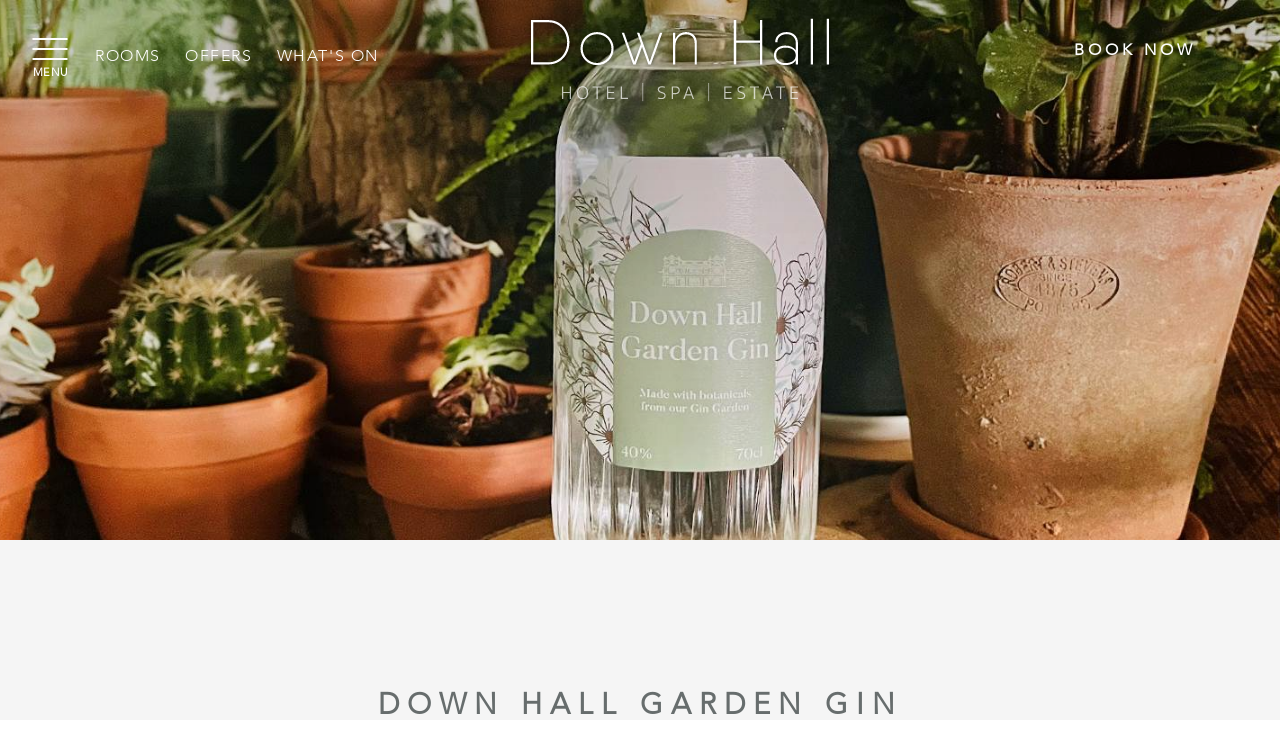

--- FILE ---
content_type: text/html; charset=utf-8
request_url: https://www.downhall.co.uk/food-and-drink/down-hall-garden-gin
body_size: 37672
content:


<!DOCTYPE html>
<html lang="en" class="no-js">
<head id="Head1">
	<script>
		var clientip = '18.191.183.101';
	</script>
	<meta charset="utf-8" /><!-- Global site tag (gtag.js) - Google Ads: 674657822 -->
<script async src="https://www.googletagmanager.com/gtag/js?id=AW-674657822" type="text/plain" data-cookieconsent="marketing"></script>
<script type="text/plain" data-cookieconsent="marketing">
  window.dataLayer = window.dataLayer || [];
  function gtag(){dataLayer.push(arguments);}
  gtag('js', new Date());

  gtag('config', 'AW-674657822');
</script><meta name="viewport" content="width=device-width, initial-scale=1.0" /><title>Down Hall Garden Gin: Bespoke, Botanical &amp; Sustainable&#8230;</title>
    <meta name="description" content="Try Down Hall Garden Gin, a bespoke spirit infused with botanicals from our Essex estate. Partnered with sustainable Essex Spirits Co. Available at..." />
    <link rel="canonical" href="https://www.downhall.co.uk/food-and-drink/down-hall-garden-gin" />

	<link rel="apple-touch-icon" sizes="180x180" href="https://www.downhall.co.uk/Assets/Images/apple-touch-icon.png" />
	<link rel="icon" type="image/png" href="https://www.downhall.co.uk/Assets/Images/favicon-32x32.png" sizes="32x32" />
	<link rel="icon" type="image/png" href="https://www.downhall.co.uk/Assets/Images/favicon-16x16.png" sizes="16x16" />
	<link rel="manifest" href="https://www.downhall.co.uk/Assets/Images/manifest.json" />
	<link rel="mask-icon" href="https://www.downhall.co.uk/Assets/Images/safari-pinned-tab.svg" color="#F79226" />
	<link rel="shortcut icon" href="https://www.downhall.co.uk/Assets/Images/favicon.ico" />
	<meta name="msapplication-config" content="https://www.downhall.co.uk/Assets/Images/browserconfig.xml" />
	<meta name="theme-color" content="#ffffff" />

<meta property="og:title" content="Down Hall Garden Gin: Bespoke, Botanical & Sustainable Essex Gin" />
<meta property="og:type" content="website" />
<meta property="og:url" content="https://www.downhall.co.uk/food-and-drink/down-hall-garden-gin" />
<meta property="og:image" content="https://scdn.aro.ie/Sites/50/downhall/uploads/images/headerimageshome52/headerimagehome44/Gemini_Generated_Image_73i5ev73i5ev73i5__1_.png" />


	<script>
		var bundledminifiedpath = 'https://scdn.aro.ie/Sites/50/downhall';
		WebFontConfig = {
			//google: { families: ['Nunito:400,700&display=swap'] },
			typekit: { id: 'yvl2zbr' },
			timeout: 2000
		};
		(function (d) {
			var wf = d.createElement('script'), s = d.scripts[0];
			wf.src = bundledminifiedpath + '/Assets/Scripts/webfont.min.js';
			wf.async = true;
			s.parentNode.insertBefore(wf, s);
		})(document);
	</script>

	
		<link href="https://scdn.aro.ie/Sites/50/downhall/Assets/Styles/all.css?v=1.0044" rel="stylesheet" />
	</head>

<body class="secondarypage">
	<!-- Google Tag Manager -->
<script>(function(w,d,s,l,i){w[l]=w[l]||[];w[l].push({'gtm.start':
new Date().getTime(),event:'gtm.js'});var f=d.getElementsByTagName(s)[0],
j=d.createElement(s),dl=l!='dataLayer'?'&l='+l:'';j.async=true;j.src=
'https://www.googletagmanager.com/gtm.js?id='+i+dl;f.parentNode.insertBefore(j,f);
})(window,document,'script','dataLayer','GTM-M6WKWHB');</script>
<!-- End Google Tag Manager -->
	<form method="post" action="/modules/content.aspx?treeid=407" id="form1">
<div class="aspNetHidden">
<input type="hidden" name="__VIEWSTATE" id="__VIEWSTATE" value="" />
</div>

		


<script>
	var msg = document.getElementById("siteMessage");

	if (sessionStorage.getItem("sitemessage")) {
		msg.style.display = 'none';
	}

	function msgDismiss() {
		sessionStorage.setItem("sitemessage", 'show');
		msg.style.display = 'none';
	}
</script>

		



		




		<div class="full-page-wrapper relative">
			


<header class="header clearfix">
	<div class="wrapper">
		<div class="inner">
			<button aria-label="Menu" class="mob-nav-btn" type="button">
				<span class="hamburger">
					<span class="menui top-menu"></span>
					<span class="menui mid-menu"></span>
					<span class="menui bottom-menu"></span>
					<span class="menu_txt">Menu</span>
				</span>
			</button>
			

	
			<nav class="top-nav">
		
			<a id="Header1_TopNavigation1_rp_TopNavigation_topNavLnk_0" title="Rooms" href="/rooms">Rooms</a>
		
			<a id="Header1_TopNavigation1_rp_TopNavigation_topNavLnk_1" title="Offers" href="/offers">Offers</a>
		
			<a id="Header1_TopNavigation1_rp_TopNavigation_topNavLnk_2" title="What&#39;s On" href="/upcoming-events">What's On</a>
		
			<a id="Header1_TopNavigation1_rp_TopNavigation_topNavLnk_3" title="Gift Vouchers" href="https://downhall.giftpro.co.uk">Gift Vouchers</a>
		
			</nav>
		

			<div class="logo_wrapper">
				<a href="https://www.downhall.co.uk" class="logo">
					<svg><title>Down Hall Hotel, Spa & Estate</title><use xlink:href="/Assets/Images/svg/icons.svg#logo" class="logo_use"></use></svg>
				</a>
			</div>
			<div class="mob-contact visible-xs">
				<a href="tel:+441279731441"><i class="icon-phone"></i></a>
				<a href="https://www.downhall.co.uk/location"><i class="icon-location"></i></a>
			</div>
		</div>
		
			<a class="button button_widget button_book bm-trigger eliteBookingPanelOpen eliteMobLnk eliteRoomBookNow" href="https://bookings.hotelrez.co.uk/?level=hotel&chain=19159&hotel=69542&configcode=dwnhlhtl&themecode=dwnhlhtl" title="Book Now">Book Now</a>
		
		
		
		


<div class="nav_menu_dropdown">
		
		
				<div class="nav_menu_dropdown-imgs">
			
				<div class="nav_menu_dropdown-imgs-item bg-imgs img0">
					<picture>
						<source media="(min-width: 768px)" srcset="https://scdn.aro.ie/Sites/50/downhall/uploads/images/headerimageshome52/headerimagehome44/new_liddel.jpg">
						<img loading="lazy"  src="https://scdn.aro.ie/Sites/50/downhall/uploads/images/headerimageshome52/headerimagehomesmall45/new_liddel.jpg" alt="Luxury Hotel & Spa in Essex - Luxury Hotel Bedroom with a Large Bed" >
					</picture>
				</div>
			
				<div class="nav_menu_dropdown-imgs-item bg-imgs img1">
					<picture>
						<source media="(min-width: 768px)" srcset="https://scdn.aro.ie/Sites/50/downhall/uploads/images/headerimageshome52/headerimagehome44/Website_image_room.png">
						<img loading="lazy"  src="https://scdn.aro.ie/Sites/50/downhall/uploads/images/headerimageshome52/headerimagehomesmall45/Website_image_room.png" alt="Amazing Luxury Escapes Hertfordshire - Hotel Suite with a Large Bed" >
					</picture>
				</div>
			
				<div class="nav_menu_dropdown-imgs-item bg-imgs img2">
					<picture>
						<source media="(min-width: 768px)" srcset="https://scdn.aro.ie/Sites/50/downhall/uploads/images/headerimageshome52/headerimagehome44/website_food.png">
						<img loading="lazy"  src="https://scdn.aro.ie/Sites/50/downhall/uploads/images/headerimageshome52/headerimagehomesmall45/website_food.png" alt="Dining in Essex - Gourmet Dish with Perfectly Cooked of Rare Meat" >
					</picture>
				</div>
			
				<div class="nav_menu_dropdown-imgs-item bg-imgs img3">
					<picture>
						<source media="(min-width: 768px)" srcset="https://scdn.aro.ie/Sites/50/downhall/uploads/images/headerimageshome52/headerimagehome44/Website_image_spa__1_.png">
						<img loading="lazy"  src="https://scdn.aro.ie/Sites/50/downhall/uploads/images/headerimageshome52/headerimagehomesmall45/Website_image_spa__1_.png" alt="Website image spa (1)" >
					</picture>
				</div>
			
				<div class="nav_menu_dropdown-imgs-item bg-imgs img4">
					<picture>
						<source media="(min-width: 768px)" srcset="https://scdn.aro.ie/Sites/50/downhall/uploads/images/headerimageshome52/headerimagehome44/website_terrace.png">
						<img loading="lazy"  src="https://scdn.aro.ie/Sites/50/downhall/uploads/images/headerimageshome52/headerimagehomesmall45/website_terrace.png" alt="website terrace" >
					</picture>
				</div>
			
				<div class="nav_menu_dropdown-imgs-item bg-imgs img5">
					<picture>
						<source media="(min-width: 768px)" srcset="https://scdn.aro.ie/Sites/50/downhall/uploads/images/headerimageshome52/headerimagehome44/website_wedding_2.png">
						<img loading="lazy"  src="https://scdn.aro.ie/Sites/50/downhall/uploads/images/headerimageshome52/headerimagehomesmall45/website_wedding_2.png" alt="website wedding 2" >
					</picture>
				</div>
			
				<div class="nav_menu_dropdown-imgs-item bg-imgs img6">
					<picture>
						<source media="(min-width: 768px)" srcset="https://scdn.aro.ie/Sites/50/downhall/uploads/images/headerimageshome52/headerimagehome44/website_terrace.png">
						<img loading="lazy"  src="https://scdn.aro.ie/Sites/50/downhall/uploads/images/headerimageshome52/headerimagehomesmall45/website_terrace.png" alt="website terrace" >
					</picture>
				</div>
			
				<div class="nav_menu_dropdown-imgs-item bg-imgs img7">
					<picture>
						<source media="(min-width: 768px)" srcset="https://scdn.aro.ie/Sites/50/downhall/uploads/images/headerimageshome52/headerimagehome44/Website_tennis.png">
						<img loading="lazy"  src="https://scdn.aro.ie/Sites/50/downhall/uploads/images/headerimageshome52/headerimagehomesmall45/Website_tennis.png" alt="Website tennis" >
					</picture>
				</div>
			
				<div class="nav_menu_dropdown-imgs-item bg-imgs img8">
					<picture>
						<source media="(min-width: 768px)" srcset="https://scdn.aro.ie/Sites/50/downhall/uploads/images/headerimageshome52/headerimagehome44/Webiste_same.png">
						<img loading="lazy"  src="https://scdn.aro.ie/Sites/50/downhall/uploads/images/headerimageshome52/headerimagehomesmall45/Webiste_same.png" alt="Webiste same" >
					</picture>
				</div>
			
				<div class="nav_menu_dropdown-imgs-item bg-imgs img9">
					<picture>
						<source media="(min-width: 768px)" srcset="https://scdn.aro.ie/Sites/50/downhall/uploads/images/default.jpg">
						<img loading="lazy"  src="https://scdn.aro.ie/Sites/50/downhall/uploads/images/default.jpg" alt="" >
					</picture>
				</div>
			
				<div class="nav_menu_dropdown-imgs-item bg-imgs img10">
					<picture>
						<source media="(min-width: 768px)" srcset="https://scdn.aro.ie/Sites/50/downhall/uploads/images/headerimageshome52/headerimagehome44/Website_imagefountain.png">
						<img loading="lazy"  src="https://scdn.aro.ie/Sites/50/downhall/uploads/images/headerimageshome52/headerimagehomesmall45/Website_imagefountain.png" alt="Top Luxury Hotels In Essex - Down Hall Hotel, Spa & Estate " >
					</picture>
				</div>
			
				<div class="nav_menu_dropdown-imgs-item bg-imgs img11">
					<picture>
						<source media="(min-width: 768px)" srcset="https://scdn.aro.ie/Sites/50/downhall/uploads/images/headerimageshome52/headerimagehome44/Website_image_sunset.png">
						<img loading="lazy"  src="https://scdn.aro.ie/Sites/50/downhall/uploads/images/headerimageshome52/headerimagehomesmall45/Website_image_sunset.png" alt="Best Boutique Hotel Hertfordshire - Down Hall Hotel at Sunset" >
					</picture>
				</div>
			
					<div class="nav_menu_dropdown-imgs-item img-default">
						<img loading="lazy"  src="https://scdn.aro.ie/Sites/50/downhall/uploads/images/default.jpg" alt="Down Hall Hotel, Spa & Estate" >
					</div>
				</div>
			
	<div class="mm_wrapper custom-scrollbar">
		<div class="mm_container">
			<div class="mm_item">
				<div class="inner bg_grey_img nav_wrapper container_1500">
					<div class="container_wrapper">
							<div class="nav_group_wrapper outer-nav">
								<!-- Start Navigation Category -->
								<ul>
								
										<li class="active current" data-img="img0">
											<a href="/rooms" class="parent-lnk"><span>Stay</span></a>
											<!-- Start Navigation Item -->
											
													<ul class="child-menu">
												
													<li id='73' class="child-lnk">
														<a href="/rooms" class="button_text"><span>Bedroom Types</span></a>
													</li>
												
													<li id='71' class="child-lnk">
														<a href="/rooms/dog-friendly-hotel" class="button_text"><span>Dog Friendly</span></a>
													</li>
												
													<li id='67' class="child-lnk">
														<a href="/rooms/families" class="button_text"><span>Families</span></a>
													</li>
												
													<li id='97' class="child-lnk">
														<a href="/things-to-do/wellness" class="button_text"><span>Wellness Retreats</span></a>
													</li>
												
													</ul>
												
											<!-- End Navigation Item -->
										</li>
									
										<li class="" data-img="img1">
											<a href="/offers" class="parent-lnk"><span>Offers</span></a>
											<!-- Start Navigation Item -->
											
													<ul class="child-menu">
												
													</ul>
												
											<!-- End Navigation Item -->
										</li>
									
										<li class="" data-img="img2">
											<a href="/food-and-drink" class="parent-lnk"><span>Dine</span></a>
											<!-- Start Navigation Item -->
											
													<ul class="child-menu">
												
													<li id='15' class="child-lnk">
														<a href="/food-and-drink/afternoon-tea" class="button_text"><span>Afternoon Tea</span></a>
													</li>
												
													<li id='11' class="child-lnk">
														<a href="/food-and-drink/the-terrace" class="button_text"><span>The Terrace</span></a>
													</li>
												
													<li id='12' class="child-lnk">
														<a href="/food-and-drink/the-garden-room" class="button_text"><span>Garden Room</span></a>
													</li>
												
													<li id='13' class="child-lnk">
														<a href="/food-and-drink/the-fox-bar" class="button_text"><span>The Fox Bar</span></a>
													</li>
												
													<li id='17' class="child-lnk">
														<a href="/food-and-drink/private-dining" class="button_text"><span>Private Dining</span></a>
													</li>
												
													<li id='68' class="child-lnk">
														<a href="/food-and-drink/picnics" class="button_text"><span>Picnics</span></a>
													</li>
												
													<li id='58' class="child-lnk">
														<a href="/kitchen-garden" class="button_text"><span>Kitchen Garden</span></a>
													</li>
												
													</ul>
												
											<!-- End Navigation Item -->
										</li>
									
										<li class="" data-img="img3">
											<a href="/spa" class="parent-lnk"><span>Spa</span></a>
											<!-- Start Navigation Item -->
											
													<ul class="child-menu">
												
													<li id='108' class="child-lnk">
														<a href="/the-barn-spa" class="button_text"><span>The Barn Spa</span></a>
													</li>
												
													<li id='109' class="child-lnk">
														<a href="/eden-spa" class="button_text"><span>Eden Spa</span></a>
													</li>
												
													</ul>
												
											<!-- End Navigation Item -->
										</li>
									
										<li class="" data-img="img4">
											<a href="/meetings-events" class="parent-lnk"><span>Meet</span></a>
											<!-- Start Navigation Item -->
											
													<ul class="child-menu">
												
													<li id='18' class="child-lnk">
														<a href="/meetings-events/function-rooms" class="button_text"><span>Function Rooms</span></a>
													</li>
												
													<li id='43' class="child-lnk">
														<a href="/meetings-events/delegate-rates" class="button_text"><span>Delegate Rates</span></a>
													</li>
												
													<li id='22' class="child-lnk">
														<a href="/meetings-events/events-private-dinners" class="button_text"><span>Private Events</span></a>
													</li>
												
													<li id='23' class="child-lnk">
														<a href="/meetings-events/conference-enquiry-form" class="button_text"><span>Request a proposal</span></a>
													</li>
												
													<li id='106' class="child-lnk">
														<a href="/meetings-events/new-corporate-space-for-2026" class="button_text"><span>New space for 2026</span></a>
													</li>
												
													</ul>
												
											<!-- End Navigation Item -->
										</li>
									
										<li class="" data-img="img5">
											<a href="/weddings" class="parent-lnk"><span>Marry</span></a>
											<!-- Start Navigation Item -->
											
													<ul class="child-menu">
												
													<li id='28' class="child-lnk">
														<a href="/weddings/wedding-packages" class="button_text"><span>Wedding Packages</span></a>
													</li>
												
													<li id='66' class="child-lnk">
														<a href="/weddings/dry-hire" class="button_text"><span>Dry-Hire Wedding</span></a>
													</li>
												
													<li id='34' class="child-lnk">
														<a href="/weddings/wedding-gallery" class="button_text"><span>Wedding Gallery</span></a>
													</li>
												
													<li id='41' class="child-lnk">
														<a href="/weddings/wedding-enquiry-form" class="button_text"><span>Weddings Enquiry Form</span></a>
													</li>
												
													<li id='105' class="child-lnk">
														<a href="/weddings/new-for-2026" class="button_text"><span>New for 2026</span></a>
													</li>
												
													</ul>
												
											<!-- End Navigation Item -->
										</li>
									
										<li class="" data-img="img6">
											<a href="/upcoming-events" class="parent-lnk"><span>What's On</span></a>
											<!-- Start Navigation Item -->
											
													<ul class="child-menu">
												
													<li id='77' class="child-lnk">
														<a href="/upcoming-events" class="button_text"><span>Down Hall Events</span></a>
													</li>
												
													<li id='78' class="child-lnk">
														<a href="/things-to-do/local-attractions" class="button_text"><span>Local Attractions</span></a>
													</li>
												
													</ul>
												
											<!-- End Navigation Item -->
										</li>
									
										<li class="" data-img="img7">
											<a href="/things-to-do/onsite-amenities" class="parent-lnk"><span>Activities</span></a>
											<!-- Start Navigation Item -->
											
													<ul class="child-menu">
												
													<li id='79' class="child-lnk">
														<a href="/things-to-do/onsite-amenities" class="button_text"><span>Onsite Activities</span></a>
													</li>
												
													<li id='35' class="child-lnk">
														<a href="/things-to-do/trim-trail" class="button_text"><span>Trim Trail</span></a>
													</li>
												
													<li id='38' class="child-lnk">
														<a href="/things-to-do/gym" class="button_text"><span>Gym</span></a>
													</li>
												
													<li id='82' class="child-lnk">
														<a href="/kitchen-garden" class="button_text"><span>Kitchen Garden</span></a>
													</li>
												
													<li id='37' class="child-lnk">
														<a href="/things-to-do/local-attractions" class="button_text"><span>Local Attractions</span></a>
													</li>
												
													<li id='96' class="child-lnk">
														<a href="/things-to-do/wellness" class="button_text"><span>Wellness Sessions</span></a>
													</li>
												
													</ul>
												
											<!-- End Navigation Item -->
										</li>
									
										<li class="" data-img="img8">
											<a href="/sustainability" class="parent-lnk"><span>Sustainability</span></a>
											<!-- Start Navigation Item -->
											
													<ul class="child-menu">
												
													</ul>
												
											<!-- End Navigation Item -->
										</li>
									
										<li class="" data-img="img9">
											<a href="/exclusive-use" class="parent-lnk"><span>About Us</span></a>
											<!-- Start Navigation Item -->
											
													<ul class="child-menu">
												
													<li id='85' class="child-lnk">
														<a href="/history" class="button_text"><span>History</span></a>
													</li>
												
													<li id='86' class="child-lnk">
														<a href="/contact-us" class="button_text"><span>Contact</span></a>
													</li>
												
													<li id='87' class="child-lnk">
														<a href="/faq" class="button_text"><span>FAQ's</span></a>
													</li>
												
													<li id='88' class="child-lnk">
														<a href="/careers-at-down-hall-hotel-spa" class="button_text"><span>Careers</span></a>
													</li>
												
													<li id='89' class="child-lnk">
														<a href="/sustainability" class="button_text"><span>Sustainability</span></a>
													</li>
												
													<li id='95' class="child-lnk">
														<a href="/partners/auto-vivendi-club-hub" class="button_text"><span>Auto Vivendi Club Hub</span></a>
													</li>
												
													</ul>
												
											<!-- End Navigation Item -->
										</li>
									
										<li class="" data-img="img10">
											<a href="/gallery" class="parent-lnk"><span>Gallery</span></a>
											<!-- Start Navigation Item -->
											
													<ul class="child-menu">
												
													</ul>
												
											<!-- End Navigation Item -->
										</li>
									
										<li class="" data-img="img11">
											<a href="/gift-vouchers" class="parent-lnk"><span>Gift Vouchers</span></a>
											<!-- Start Navigation Item -->
											
													<ul class="child-menu">
												
													</ul>
												
											<!-- End Navigation Item -->
										</li>
									
								<!-- End Navigation Category -->
								</ul>
							</div>
					</div>
				</div>
			</div>
		</div>
	</div>

</div>

	</div>
</header>









		<div class="booking-modal">
			<button aria-label="Book" class="booking-modal-close bm-close" type="button">
				<svg viewBox="0 0 512.001 512.001"><g><path d="M284.286,256.002L506.143,34.144c7.811-7.811,7.811-20.475,0-28.285c-7.811-7.81-20.475-7.811-28.285,0L256,227.717 L34.143,5.859c-7.811-7.811-20.475-7.811-28.285,0c-7.81,7.811-7.811,20.475,0,28.285l221.857,221.857L5.858,477.859 c-7.811,7.811-7.811,20.475,0,28.285c3.905,3.905,9.024,5.857,14.143,5.857c5.119,0,10.237-1.952,14.143-5.857L256,284.287 l221.857,221.857c3.905,3.905,9.024,5.857,14.143,5.857s10.237-1.952,14.143-5.857c7.811-7.811,7.811-20.475,0-28.285 L284.286,256.002z" /></g></svg>
				<span>Book</span>
			</button>
			<div class="booking-modal-container custom-scrollbar">
				<div class="booking-modal-inner">
					<h4 class="booking-modal-award">Awarded AA Four Red Stars 2026</h4>
					<h3 class="booking-modal-title">Book Now</h3>
					<div class="booking-modal-top-nav">
	
		<div class="booking-modal-item">
			
				<a class="booking-modal-top-link" href="https://bookings.hotelrez.co.uk/?level=hotel&chain=19159&hotel=69542&adult=2&locale=en-GB">Stay with Us</a>
			
			
		</div>
	
		<div class="booking-modal-item">
			
			

				<div class="booking-modal-top-link dropdown-trigger">Dine with Us</div>
				<div class="booking-modal-dropdown">
					
							<a class="booking-modal-dropdown-link" href="https://www.downhall.co.uk/food-and-drink/picnics">Picnic</a>
						
							<a class="booking-modal-dropdown-link" href="/food-and-drink/afternoon-tea">Afternoon Tea</a>
						
							<a class="booking-modal-dropdown-link" href="/food-and-drink/the-terrace">The Terrace</a>
						
							<a class="booking-modal-dropdown-link" href="/food-and-drink/the-garden-room">Garden Room</a>
						
							<a class="booking-modal-dropdown-link" href="https://www.downhall.co.uk/food-and-drink/the-fox-bar">Fox Bar and Lounge</a>
						
				</div>
			
		</div>
	
		<div class="booking-modal-item">
			
			

				<div class="booking-modal-top-link dropdown-trigger">Spa with us</div>
				<div class="booking-modal-dropdown">
					
							<a class="booking-modal-dropdown-link" href="https://barnspa.onejourney.travel/spa/treatments">The Barn Spa</a>
						
							<a class="booking-modal-dropdown-link" href="https://downhall.onejourney.travel/">Eden Spa</a>
						
				</div>
			
		</div>
	
		<div class="booking-modal-item">
			
				<a class="booking-modal-top-link" href="https://downhall.giftpro.co.uk/">Gift Vouchers</a>
			
			
		</div>
	
		</div>
		</div>
		</div>
		</div>
	


			<div class="site-wrapper" role="main">
				
				

<div class="header-images relative">
	
			<div id="slider" class="slider relative">
		
			<div class="item relative">
				<div class="trigger"></div>
				<img id="HeaderImagesSecondary_rp_HeaderImages_imgSlider_0" class="img" src="https://scdn.aro.ie/Sites/50/downhall/uploads/images/headerimagessecondary43/secondarylargeimage26/gin_header.png" alt="Local Gin Distillery Essex - A Bottle of Down Hall Garden Gin" />
				<div class="overlay"></div>
				
			</div>
		
				
			</div>
		
	




</div>
				
	<div class="container-fluid contentpage bg_grey">
		<div class="container no_padding">
			<div class="row hor_center">
				<div class="col-sm-12">
					<div class="content_wrapper padding_50 animate_fadeInUp" id="scroll_point">
						<div class="txt_center">
							
<div class="txt_center">
	<div class="title_wrapper">
		<h2 class="title">Down Hall Garden Gin</h2>
		<h1 class="subtitle">Made with our very own botanicals</h1>
	</div>
</div>
						</div>
						<div class="content_text">
							<div class="content txt_center">
								<div style="text-align: center;"><div>We are excited to announce the launch of our very own bespoke Down Hall Garden Gin.&nbsp;</div><div><br></div><div>Infused with delightful citrus and floral notes, this carefully crafted spirit has been delicately blended with different botanicals, foraged from our very own kitchen garden and across our 110-acre estate. Bay leaves, wild mint, lemon verbena, rosemary and nasturtium leaves all come together with timeless juniper berries, coriander seeds and angelica root to create a lasting flavour and an intensely smooth modern gin.</div><div><br></div><div>We are proud to have partnered with local and sustainable distillery, Essex Spirits Co, who have a zero-waste sustainability ethos and use cutting-edge modern distillation methods to get the most out of our ingredients. The distillation process uses vacuum pot stills meaning it takes places at a lower temperature (20-40°C) in comparison to traditional methods which are around 80°C. Not only does this use 50-75% less energy than traditional distillation, but also the lower temperatures are softer on the ingredients to preserve and maintain the delicate citrus and floral flavours.&nbsp;</div><div>Down Hall Garden Gin (40% ABV) is available at the hotel’s Fox Bar, Terrace and Garden Room Restaurant and to purchase by the bottle.</div></div><div style="text-align: center;"><br></div>
							</div>
							<div class="ver_center txt_center">
								
								




								
								


								


							</div>

						</div>

					</div>
					
				</div>
			</div>
		</div>
		


		<div class="row padding_30 general_panel_img animate_fadeIn">
			<div class="col-md-12 animate_fadeIn no_padding">
	
		<a class="item" href="">
			<div class="img_wrapper">
				<div class="parallax" style="background-image: url('https://scdn.aro.ie/Sites/50/downhall/uploads/images/fullwidthpanelimage46/fullwidthpanelimage36/©JodiHinds_250729_DownHallHotel_EndlessNight_033_1.jpg')"></div>
			</div>
			<span class="sr_only">Find out more</span>
		</a>
		
	
			</div>
		</div>
	

		<div class="container_1500">
			

<nav class="nav_secondary">
	<li class='first' id='snav259'><a href='/food-and-drink/the-terrace'>The Terrace</a></li>
<li id='snav260'><a href='/food-and-drink/the-garden-room'>The Garden Room</a></li>
<li id='snav261'><a href='/food-and-drink/the-fox-bar'>The Fox Bar</a></li>
<li id='snav263'><a href='/food-and-drink/afternoon-tea'>Afternoon Tea</a></li>
<li id='snav265'><a href='/food-and-drink/private-dining'>Private Dining</a></li>

</nav>

		</div>
		


		<div class="row general_panel_img animate_fadeIn">
			<div class="col-md-12 animate_fadeIn no_padding slider_gallery">
	
		<div class="col-md-12 flex_right_left panel_img_wrapper padding_30_15">
			<div class="row container_1600 animate_wrapper">
				<div class="col-xl-6 col-md-6 panel_img padding_30_15">
					<a class="bg_grey_img margin_30 animate_fadeIn" href="/food-and-drink/the-terrace">
						<div class="img_wrapper">
							<img loading="lazy" src='https://scdn.aro.ie/Sites/50/downhall/uploads/images/PanelImages/General/Terrace_4.jpg' alt="Terrace" />
							<div class="button_line"><span>The Terrace</span></div>
						</div>
					</a>
				</div>
				<div class="col-xl-6 col-md-6 padding_30_15 panel_img">
					<a class="margin_30 animate_fadeIn" href="/offers">
						<div class=" img_wrapper">
							<img loading="lazy" src='https://scdn.aro.ie/Sites/50/downhall/uploads/images/panelimagehorizontal45/panelimagehorizontal32/Feature.jpg' alt="Feature" />
							<div class="button_line"><span>Exclusive Offers</span></div>
						</div>
					</a>
				</div>
			</div>
		</div>
	
			</div>
		</div>
	

	</div>

				






			</div>
			
<div class="breadcrumb-wrapper">
	<div class="container">
		<ul class="breadcrumb clearfix">
			<li><a href="https://www.downhall.co.uk">Home</a></li><li><a href ="/food-and-drink">Food & Drink</a></li>
<li>Down Hall Garden Gin</li>


		</ul>
	</div>
	
	<script type="application/ld+json">
		[{"@context":"https://schema.org","@type":"BreadcrumbList","itemListElement":[{"@type":"ListItem","position":1,"name":"Home","item":"https://www.downhall.co.uk"},{"@type":"ListItem","position":2,"name":"Food & Drink","item":"https://www.downhall.co.uk/food-and-drink"},{"@type":"ListItem","position":3,"name":"Down Hall Garden Gin","item":null}]}]
	</script>
	
</div>

			

<footer class="container-fluid footer">
	<div class="footer_top">
		<nav class="nav_foot">
			<ul>
				<li class='first' id='fnav143'><a href='/gallery'>Gallery</a></li>
<li id='fnav14'><a href='/contact-us'>Contact Us</a></li>
<li id='fnav289'><a href='/faq'>FAQ</a></li>
<li id='fnav290'><a href='/accessibility'>Accessibility</a></li>
<li id='fnav162'><a href='/privacy-policy'>Privacy Policy</a></li>
<li id='fnav12'><a href='/sitemap'>Sitemap</a></li>
<li id='fnav21'><a href='/location'>Location</a></li>
<li id='fnav341'><a href='/careers-at-down-hall-hotel-spa'>Careers</a></li>
<li class='last' id='fnav417'><a href='/sustainability'>Our sustainability  & ethos</a></li>

			</ul>
		</nav>
	</div>
	<div class="newsletter-wrapper">
		<div class="col-sm-12 ver_center txt_center">
			<div class="subtitle txt_center">Newsletter Signup</div>
			<p>Be the first to know about our exclusive news and offers!</p>
			<div class="content-page-buttons">
				<a class="button_border revinate-popup" href="/modules/forms/Signup.aspx" rel="nofollow">
					Signup
				</a>
			</div>
		</div>
	</div>
	<div class="container">
		<div class="row">
			<div class="col-sm-12">
				<div class="footer_main padding_30">
					<div class="logo_wrapper">
						<svg><title>Down Hall Hotel, Spa & Estate</title><use xlink:href="/Assets/Images/svg/icons.svg#logo"></use></svg>
					</div>
					<div class="contact_wrapper">
						<a id="Footer1_lnkLocation" href="/location">
							<span>Matching Road,</span>
							<span>Hatfield Heath,</span>
							<span>Essex,</span>
							
								<span>CM22 7AS</span>
							</a><br />
						<a id="Footer1_lnkDirections" rel="noopener" href="https://www.google.com/maps/dir/?api=1&amp;destination=51.796069,0.206799" target="_blank">(Get Directions)</a><br />
						<span class="text_green eliteContactTel">Telephone:</span> <a href="tel:+441279731441"><span>+44 1279 731441</span></a><br />
						<div class="social">
							<ul>
								<li><a title="Facebook" href="https://www.facebook.com/downhallhotel/" rel="nofollow noopener" target="_blank" class="facebook"><i class="icon-facebook"></i></a></li>
								<li><a title="LinkedIn" href="https://www.linkedin.com/company/down-hall-country-house-hotel" rel="noopener" target="_blank" class="linkedin"><i class="icon-linkedin"></i></a></li>
								<li><a title="Instagram" href="https://www.instagram.com/down_hall/" rel="noopener" target="_blank" class="instagram"><i class="icon-instagram"></i></a></li>
								<li><a title="TikTok" href="https://www.tiktok.com/@down.hall.hotel" rel="noopener" target="_blank" class="tiktok"><i class="icon-tiktok"><svg xmlns="http://www.w3.org/2000/svg" viewBox="0 0 448 512"><!--!Font Awesome Free 6.5.1 by @fontawesome - https://fontawesome.com License - https://fontawesome.com/license/free Copyright 2024 Fonticons, Inc.--><path d="M448 209.9a210.1 210.1 0 0 1 -122.8-39.3V349.4A162.6 162.6 0 1 1 185 188.3V278.2a74.6 74.6 0 1 0 52.2 71.2V0l88 0a121.2 121.2 0 0 0 1.9 22.2h0A122.2 122.2 0 0 0 381 102.4a121.4 121.4 0 0 0 67 20.1z"/></svg></i></a></li>
							</ul>
						</div>
					</div>
					

<!-- Repeater for TopRow = true -->

		<div class="footer-logos top-row-awards">
	
		<a id="Footer1_Awards1_rpTopRowAwards_lnkAward_0" href="https://mykonostownhousehotel.com/"><img id="Footer1_Awards1_rpTopRowAwards_imgAward_0" loading="lazy" src="https://scdn.aro.ie/Sites/50/downhall/uploads/images/awards41/footerlogo24/The_TowhHouse.png" alt="The Town House" /></a>
		
	
		<a id="Footer1_Awards1_rpTopRowAwards_lnkAward_1" href="https://www.flemings-mayfair.co.uk/"><img id="Footer1_Awards1_rpTopRowAwards_imgAward_1" loading="lazy" src="https://scdn.aro.ie/Sites/50/downhall/uploads/images/awards41/footerlogo24/fleming.png" alt="Flemings Mayfair" /></a>
		
	
		</div>
	

<!-- Repeater for TopRow = false -->

		<div class="footer-logos other-awards">
	
		<a id="Footer1_Awards1_rpOtherAwards_lnkAward_0" href="https://www.ratedtrips.com/hotels/england/hertfordshire/bishops-stortford/down-hall-hotel-spa-cm227a"><img id="Footer1_Awards1_rpOtherAwards_imgAward_0" loading="lazy" src="https://scdn.aro.ie/Sites/50/downhall/uploads/images/awards41/footerlogo24/hoteloftheyear2425.png" alt="hoteloftheyear2425" /></a>
		
	
		<a id="Footer1_Awards1_rpOtherAwards_lnkAward_1" href="https://www.ratedtrips.com/hotels/england/hertfordshire/bishops-stortford/down-hall-hotel-spa-cm227a"><img id="Footer1_Awards1_rpOtherAwards_imgAward_1" loading="lazy" src="https://scdn.aro.ie/Sites/50/downhall/uploads/images/awards41/footerlogo24/AA-2-Rosette-2025.png" alt="AA 2 Rosette 2025" /></a>
		
	
		<a id="Footer1_Awards1_rpOtherAwards_lnkAward_2" href="https://www.ratedtrips.com/hotels/england/hertfordshire/bishops-stortford/down-hall-hotel-spa-cm227a"><img id="Footer1_Awards1_rpOtherAwards_imgAward_2" loading="lazy" src="https://scdn.aro.ie/Sites/50/downhall/uploads/images/awards41/footerlogo24/AA-HOT-HOT-4STAR-RED_2.png" alt="AA HOT HOT 4STAR RED" /></a>
		
	
		<a id="Footer1_Awards1_rpOtherAwards_lnkAward_3" href="https://www.ratedtrips.com/hotels/england/hertfordshire/bishops-stortford/down-hall-hotel-spa-cm227a"><img id="Footer1_Awards1_rpOtherAwards_imgAward_3" loading="lazy" src="https://scdn.aro.ie/Sites/50/downhall/uploads/images/awards41/footerlogo24/AA-RecommendedSpaAward_1.png" alt="AA RecommendedSpaAward" /></a>
		
	
		
		<img id="Footer1_Awards1_rpOtherAwards_imgAwardNoLink_4" loading="lazy" src="https://scdn.aro.ie/Sites/50/downhall/uploads/images/awards41/footerlogo24/EWA25_winner.png" alt="EWA25 winner" />
	
		<a id="Footer1_Awards1_rpOtherAwards_lnkAward_5" href="https://www.kayak.co.uk/Bishop-s-Stortford-Hotels-Down-Hall-Hotel.54059.ksp"><img id="Footer1_Awards1_rpOtherAwards_imgAward_5" loading="lazy" src="https://scdn.aro.ie/Sites/50/downhall/uploads/images/awards41/footerlogo24/Screenshot_2025-06-12_113248.jpg" alt="Screenshot 2025 06 12 113248" /></a>
		
	
		<a id="Footer1_Awards1_rpOtherAwards_lnkAward_6" href="https://www.green-tourism.com"><img id="Footer1_Awards1_rpOtherAwards_imgAward_6" loading="lazy" src="https://scdn.aro.ie/Sites/50/downhall/uploads/images/awards41/footerlogo24/GT_Silver.jpg" alt="GT Silver" /></a>
		
	
		</div>
	

					
				</div>
			</div>
		</div>
	</div>
	<div class="site_by">
		<div class="container">
			<div class="row">
				<div class="col-sm-12">
					© Copyright 2026 Down Hall Hotel & SPA.
				</div>
			</div>
		</div>
	</div>
</footer>



		</div>
		


		

		<script> var currentLang = 'en'; </script>

		
			<script src="https://scdn.aro.ie/Sites/50/downhall/Assets/Scripts/jquery-3.4.1.min.js"></script>
			<script src="https://scdn.aro.ie/Sites/50/downhall/Assets/Scripts/all.js?v=1.0024" async></script>
		

		

		
	     


    

		

		
		<input type="submit" class="hidden" aria-label="Submit" />
	</form>
	

	<!-- V5.26 -->
</body>
</html>


--- FILE ---
content_type: text/css
request_url: https://scdn.aro.ie/Sites/50/downhall/Assets/Styles/all.css?v=1.0044
body_size: 24735
content:
/*!
 * Bootstrap v4.1.3 (https://getbootstrap.com/)
 * Copyright 2011-2018 The Bootstrap Authors
 * Copyright 2011-2018 Twitter, Inc.
 * Licensed under MIT (https://github.com/twbs/bootstrap/blob/master/LICENSE)
 */*,:after,:before{-webkit-box-sizing:border-box;box-sizing:border-box}html{font-family:sans-serif;line-height:1.15;-webkit-text-size-adjust:100%;-ms-text-size-adjust:100%;-ms-overflow-style:scrollbar;-webkit-tap-highlight-color:rgba(0,0,0,0)}@-ms-viewport{width:device-width}article,aside,figcaption,figure,footer,header,hgroup,main,nav,section{display:block}body{margin:0;font-family:-apple-system,BlinkMacSystemFont,Segoe UI,Roboto,Helvetica Neue,Arial,sans-serif,Apple Color Emoji,Segoe UI Emoji,Segoe UI Symbol,Noto Color Emoji;font-size:1rem;font-weight:400;line-height:1.5;color:#212529;text-align:left;background-color:#fff}[tabindex="-1"]:focus{outline:0!important}hr{-webkit-box-sizing:content-box;box-sizing:content-box;height:0;overflow:visible}h1,h2,h3,h4,h5,h6{margin-top:0;margin-bottom:.5rem}p{margin-top:0;margin-bottom:1rem}abbr[data-original-title],abbr[title]{text-decoration:underline;-webkit-text-decoration:underline dotted;text-decoration:underline dotted;cursor:help;border-bottom:0}address{font-style:normal;line-height:inherit}address,dl,ol,ul{margin-bottom:1rem}dl,ol,ul{margin-top:0}ol ol,ol ul,ul ol,ul ul{margin-bottom:0}dt{font-weight:700}dd{margin-bottom:.5rem;margin-left:0}blockquote{margin:0 0 1rem}dfn{font-style:italic}b,strong{font-weight:bolder}small{font-size:80%}sub,sup{position:relative;font-size:75%;line-height:0;vertical-align:baseline}sub{bottom:-.25em}sup{top:-.5em}a{color:#007bff;text-decoration:none;background-color:transparent;-webkit-text-decoration-skip:objects}a:hover{color:#0056b3;text-decoration:underline}a:not([href]):not([tabindex]),a:not([href]):not([tabindex]):focus,a:not([href]):not([tabindex]):hover{color:inherit;text-decoration:none}a:not([href]):not([tabindex]):focus{outline:0}code,kbd,pre,samp{font-family:SFMono-Regular,Menlo,Monaco,Consolas,Liberation Mono,Courier New,monospace;font-size:1em}pre{margin-top:0;margin-bottom:1rem;overflow:auto;-ms-overflow-style:scrollbar}figure{margin:0 0 1rem}img{border-style:none}img,svg{vertical-align:middle}svg{overflow:hidden}table{border-collapse:collapse}caption{padding-top:.75rem;padding-bottom:.75rem;color:#6c757d;text-align:left;caption-side:bottom}th{text-align:inherit}label{display:inline-block;margin-bottom:.5rem}button{border-radius:0}button:focus{outline:1px dotted;outline:5px auto -webkit-focus-ring-color}button,input,optgroup,select,textarea{margin:0;font-family:inherit;font-size:inherit;line-height:inherit}button,input{overflow:visible}button,select{text-transform:none}[type=reset],[type=submit],button,html [type=button]{-webkit-appearance:button}[type=button]::-moz-focus-inner,[type=reset]::-moz-focus-inner,[type=submit]::-moz-focus-inner,button::-moz-focus-inner{padding:0;border-style:none}input[type=checkbox],input[type=radio]{-webkit-box-sizing:border-box;box-sizing:border-box;padding:0}input[type=date],input[type=datetime-local],input[type=month],input[type=time]{-webkit-appearance:listbox}textarea{overflow:auto;resize:vertical}fieldset{min-width:0;padding:0;margin:0;border:0}legend{display:block;width:100%;max-width:100%;padding:0;margin-bottom:.5rem;font-size:1.5rem;line-height:inherit;color:inherit;white-space:normal}progress{vertical-align:baseline}[type=number]::-webkit-inner-spin-button,[type=number]::-webkit-outer-spin-button{height:auto}[type=search]{outline-offset:-2px;-webkit-appearance:none}[type=search]::-webkit-search-cancel-button,[type=search]::-webkit-search-decoration{-webkit-appearance:none}::-webkit-file-upload-button{font:inherit;-webkit-appearance:button}output{display:inline-block}summary{display:list-item;cursor:pointer}template{display:none}[hidden]{display:none!important}.container{width:100%;padding-right:15px;padding-left:15px;margin-right:auto;margin-left:auto}@media (min-width:576px){.container{max-width:540px}}@media (min-width:768px){.container{max-width:720px}}@media (min-width:992px){.container{max-width:960px}}@media (min-width:1200px){.container{max-width:1140px}}.container-fluid{width:100%;padding-right:15px;padding-left:15px;margin-right:auto;margin-left:auto}.row{display:-webkit-box;display:-ms-flexbox;display:flex;-ms-flex-wrap:wrap;flex-wrap:wrap;margin-right:-15px;margin-left:-15px}.sr-only{position:absolute;width:1px;height:1px;margin:-1px;padding:0;overflow:hidden;clip:rect(0,0,0,0);border:0}.no-gutters{margin-right:0;margin-left:0}.no-gutters>.col,.no-gutters>[class*=col-]{padding-right:0;padding-left:0}.col,.col-1,.col-2,.col-3,.col-4,.col-5,.col-6,.col-7,.col-8,.col-9,.col-10,.col-11,.col-12,.col-auto,.col-lg,.col-lg-1,.col-lg-2,.col-lg-3,.col-lg-4,.col-lg-5,.col-lg-6,.col-lg-7,.col-lg-8,.col-lg-9,.col-lg-10,.col-lg-11,.col-lg-12,.col-lg-auto,.col-md,.col-md-1,.col-md-2,.col-md-3,.col-md-4,.col-md-5,.col-md-6,.col-md-7,.col-md-8,.col-md-9,.col-md-10,.col-md-11,.col-md-12,.col-md-auto,.col-sm,.col-sm-1,.col-sm-2,.col-sm-3,.col-sm-4,.col-sm-5,.col-sm-6,.col-sm-7,.col-sm-8,.col-sm-9,.col-sm-10,.col-sm-11,.col-sm-12,.col-sm-auto,.col-xl,.col-xl-1,.col-xl-2,.col-xl-3,.col-xl-4,.col-xl-5,.col-xl-6,.col-xl-7,.col-xl-8,.col-xl-9,.col-xl-10,.col-xl-11,.col-xl-12,.col-xl-auto{position:relative;width:100%;min-height:1px;padding-right:15px;padding-left:15px}.col{-ms-flex-preferred-size:0;flex-basis:0;-webkit-box-flex:1;-ms-flex-positive:1;flex-grow:1;max-width:100%}.col-auto{-ms-flex:0 0 auto;flex:0 0 auto;width:auto;max-width:none}.col-1,.col-auto{-webkit-box-flex:0}.col-1{-ms-flex:0 0 8.33333%;flex:0 0 8.33333%;max-width:8.33333%}.col-2{-ms-flex:0 0 16.66667%;flex:0 0 16.66667%;max-width:16.66667%}.col-2,.col-3{-webkit-box-flex:0}.col-3{-ms-flex:0 0 25%;flex:0 0 25%;max-width:25%}.col-4{-ms-flex:0 0 33.33333%;flex:0 0 33.33333%;max-width:33.33333%}.col-4,.col-5{-webkit-box-flex:0}.col-5{-ms-flex:0 0 41.66667%;flex:0 0 41.66667%;max-width:41.66667%}.col-6{-ms-flex:0 0 50%;flex:0 0 50%;max-width:50%}.col-6,.col-7{-webkit-box-flex:0}.col-7{-ms-flex:0 0 58.33333%;flex:0 0 58.33333%;max-width:58.33333%}.col-8{-ms-flex:0 0 66.66667%;flex:0 0 66.66667%;max-width:66.66667%}.col-8,.col-9{-webkit-box-flex:0}.col-9{-ms-flex:0 0 75%;flex:0 0 75%;max-width:75%}.col-10{-ms-flex:0 0 83.33333%;flex:0 0 83.33333%;max-width:83.33333%}.col-10,.col-11{-webkit-box-flex:0}.col-11{-ms-flex:0 0 91.66667%;flex:0 0 91.66667%;max-width:91.66667%}.col-12{-webkit-box-flex:0;-ms-flex:0 0 100%;flex:0 0 100%;max-width:100%}.order-first{-webkit-box-ordinal-group:0;-ms-flex-order:-1;order:-1}.order-last{-webkit-box-ordinal-group:14;-ms-flex-order:13;order:13}.order-0{-webkit-box-ordinal-group:1;-ms-flex-order:0;order:0}.order-1{-webkit-box-ordinal-group:2;-ms-flex-order:1;order:1}.order-2{-webkit-box-ordinal-group:3;-ms-flex-order:2;order:2}.order-3{-webkit-box-ordinal-group:4;-ms-flex-order:3;order:3}.order-4{-webkit-box-ordinal-group:5;-ms-flex-order:4;order:4}.order-5{-webkit-box-ordinal-group:6;-ms-flex-order:5;order:5}.order-6{-webkit-box-ordinal-group:7;-ms-flex-order:6;order:6}.order-7{-webkit-box-ordinal-group:8;-ms-flex-order:7;order:7}.order-8{-webkit-box-ordinal-group:9;-ms-flex-order:8;order:8}.order-9{-webkit-box-ordinal-group:10;-ms-flex-order:9;order:9}.order-10{-webkit-box-ordinal-group:11;-ms-flex-order:10;order:10}.order-11{-webkit-box-ordinal-group:12;-ms-flex-order:11;order:11}.order-12{-webkit-box-ordinal-group:13;-ms-flex-order:12;order:12}.offset-1{margin-left:8.33333%}.offset-2{margin-left:16.66667%}.offset-3{margin-left:25%}.offset-4{margin-left:33.33333%}.offset-5{margin-left:41.66667%}.offset-6{margin-left:50%}.offset-7{margin-left:58.33333%}.offset-8{margin-left:66.66667%}.offset-9{margin-left:75%}.offset-10{margin-left:83.33333%}.offset-11{margin-left:91.66667%}@media (min-width:576px){.col-sm{-ms-flex-preferred-size:0;flex-basis:0;-webkit-box-flex:1;-ms-flex-positive:1;flex-grow:1;max-width:100%}.col-sm-auto{-webkit-box-flex:0;-ms-flex:0 0 auto;flex:0 0 auto;width:auto;max-width:none}.col-sm-1{-webkit-box-flex:0;-ms-flex:0 0 8.33333%;flex:0 0 8.33333%;max-width:8.33333%}.col-sm-2{-webkit-box-flex:0;-ms-flex:0 0 16.66667%;flex:0 0 16.66667%;max-width:16.66667%}.col-sm-3{-webkit-box-flex:0;-ms-flex:0 0 25%;flex:0 0 25%;max-width:25%}.col-sm-4{-webkit-box-flex:0;-ms-flex:0 0 33.33333%;flex:0 0 33.33333%;max-width:33.33333%}.col-sm-5{-webkit-box-flex:0;-ms-flex:0 0 41.66667%;flex:0 0 41.66667%;max-width:41.66667%}.col-sm-6{-webkit-box-flex:0;-ms-flex:0 0 50%;flex:0 0 50%;max-width:50%}.col-sm-7{-webkit-box-flex:0;-ms-flex:0 0 58.33333%;flex:0 0 58.33333%;max-width:58.33333%}.col-sm-8{-webkit-box-flex:0;-ms-flex:0 0 66.66667%;flex:0 0 66.66667%;max-width:66.66667%}.col-sm-9{-webkit-box-flex:0;-ms-flex:0 0 75%;flex:0 0 75%;max-width:75%}.col-sm-10{-webkit-box-flex:0;-ms-flex:0 0 83.33333%;flex:0 0 83.33333%;max-width:83.33333%}.col-sm-11{-webkit-box-flex:0;-ms-flex:0 0 91.66667%;flex:0 0 91.66667%;max-width:91.66667%}.col-sm-12{-webkit-box-flex:0;-ms-flex:0 0 100%;flex:0 0 100%;max-width:100%}.order-sm-first{-webkit-box-ordinal-group:0;-ms-flex-order:-1;order:-1}.order-sm-last{-webkit-box-ordinal-group:14;-ms-flex-order:13;order:13}.order-sm-0{-webkit-box-ordinal-group:1;-ms-flex-order:0;order:0}.order-sm-1{-webkit-box-ordinal-group:2;-ms-flex-order:1;order:1}.order-sm-2{-webkit-box-ordinal-group:3;-ms-flex-order:2;order:2}.order-sm-3{-webkit-box-ordinal-group:4;-ms-flex-order:3;order:3}.order-sm-4{-webkit-box-ordinal-group:5;-ms-flex-order:4;order:4}.order-sm-5{-webkit-box-ordinal-group:6;-ms-flex-order:5;order:5}.order-sm-6{-webkit-box-ordinal-group:7;-ms-flex-order:6;order:6}.order-sm-7{-webkit-box-ordinal-group:8;-ms-flex-order:7;order:7}.order-sm-8{-webkit-box-ordinal-group:9;-ms-flex-order:8;order:8}.order-sm-9{-webkit-box-ordinal-group:10;-ms-flex-order:9;order:9}.order-sm-10{-webkit-box-ordinal-group:11;-ms-flex-order:10;order:10}.order-sm-11{-webkit-box-ordinal-group:12;-ms-flex-order:11;order:11}.order-sm-12{-webkit-box-ordinal-group:13;-ms-flex-order:12;order:12}.offset-sm-0{margin-left:0}.offset-sm-1{margin-left:8.33333%}.offset-sm-2{margin-left:16.66667%}.offset-sm-3{margin-left:25%}.offset-sm-4{margin-left:33.33333%}.offset-sm-5{margin-left:41.66667%}.offset-sm-6{margin-left:50%}.offset-sm-7{margin-left:58.33333%}.offset-sm-8{margin-left:66.66667%}.offset-sm-9{margin-left:75%}.offset-sm-10{margin-left:83.33333%}.offset-sm-11{margin-left:91.66667%}}@media (min-width:768px){.col-md{-ms-flex-preferred-size:0;flex-basis:0;-webkit-box-flex:1;-ms-flex-positive:1;flex-grow:1;max-width:100%}.col-md-auto{-webkit-box-flex:0;-ms-flex:0 0 auto;flex:0 0 auto;width:auto;max-width:none}.col-md-1{-webkit-box-flex:0;-ms-flex:0 0 8.33333%;flex:0 0 8.33333%;max-width:8.33333%}.col-md-2{-webkit-box-flex:0;-ms-flex:0 0 16.66667%;flex:0 0 16.66667%;max-width:16.66667%}.col-md-3{-webkit-box-flex:0;-ms-flex:0 0 25%;flex:0 0 25%;max-width:25%}.col-md-4{-webkit-box-flex:0;-ms-flex:0 0 33.33333%;flex:0 0 33.33333%;max-width:33.33333%}.col-md-5{-webkit-box-flex:0;-ms-flex:0 0 41.66667%;flex:0 0 41.66667%;max-width:41.66667%}.col-md-6{-webkit-box-flex:0;-ms-flex:0 0 50%;flex:0 0 50%;max-width:50%}.col-md-7{-webkit-box-flex:0;-ms-flex:0 0 58.33333%;flex:0 0 58.33333%;max-width:58.33333%}.col-md-8{-webkit-box-flex:0;-ms-flex:0 0 66.66667%;flex:0 0 66.66667%;max-width:66.66667%}.col-md-9{-webkit-box-flex:0;-ms-flex:0 0 75%;flex:0 0 75%;max-width:75%}.col-md-10{-webkit-box-flex:0;-ms-flex:0 0 83.33333%;flex:0 0 83.33333%;max-width:83.33333%}.col-md-11{-webkit-box-flex:0;-ms-flex:0 0 91.66667%;flex:0 0 91.66667%;max-width:91.66667%}.col-md-12{-webkit-box-flex:0;-ms-flex:0 0 100%;flex:0 0 100%;max-width:100%}.order-md-first{-webkit-box-ordinal-group:0;-ms-flex-order:-1;order:-1}.order-md-last{-webkit-box-ordinal-group:14;-ms-flex-order:13;order:13}.order-md-0{-webkit-box-ordinal-group:1;-ms-flex-order:0;order:0}.order-md-1{-webkit-box-ordinal-group:2;-ms-flex-order:1;order:1}.order-md-2{-webkit-box-ordinal-group:3;-ms-flex-order:2;order:2}.order-md-3{-webkit-box-ordinal-group:4;-ms-flex-order:3;order:3}.order-md-4{-webkit-box-ordinal-group:5;-ms-flex-order:4;order:4}.order-md-5{-webkit-box-ordinal-group:6;-ms-flex-order:5;order:5}.order-md-6{-webkit-box-ordinal-group:7;-ms-flex-order:6;order:6}.order-md-7{-webkit-box-ordinal-group:8;-ms-flex-order:7;order:7}.order-md-8{-webkit-box-ordinal-group:9;-ms-flex-order:8;order:8}.order-md-9{-webkit-box-ordinal-group:10;-ms-flex-order:9;order:9}.order-md-10{-webkit-box-ordinal-group:11;-ms-flex-order:10;order:10}.order-md-11{-webkit-box-ordinal-group:12;-ms-flex-order:11;order:11}.order-md-12{-webkit-box-ordinal-group:13;-ms-flex-order:12;order:12}.offset-md-0{margin-left:0}.offset-md-1{margin-left:8.33333%}.offset-md-2{margin-left:16.66667%}.offset-md-3{margin-left:25%}.offset-md-4{margin-left:33.33333%}.offset-md-5{margin-left:41.66667%}.offset-md-6{margin-left:50%}.offset-md-7{margin-left:58.33333%}.offset-md-8{margin-left:66.66667%}.offset-md-9{margin-left:75%}.offset-md-10{margin-left:83.33333%}.offset-md-11{margin-left:91.66667%}}@media (min-width:992px){.col-lg{-ms-flex-preferred-size:0;flex-basis:0;-webkit-box-flex:1;-ms-flex-positive:1;flex-grow:1;max-width:100%}.col-lg-auto{-webkit-box-flex:0;-ms-flex:0 0 auto;flex:0 0 auto;width:auto;max-width:none}.col-lg-1{-webkit-box-flex:0;-ms-flex:0 0 8.33333%;flex:0 0 8.33333%;max-width:8.33333%}.col-lg-2{-webkit-box-flex:0;-ms-flex:0 0 16.66667%;flex:0 0 16.66667%;max-width:16.66667%}.col-lg-3{-webkit-box-flex:0;-ms-flex:0 0 25%;flex:0 0 25%;max-width:25%}.col-lg-4{-webkit-box-flex:0;-ms-flex:0 0 33.33333%;flex:0 0 33.33333%;max-width:33.33333%}.col-lg-5{-webkit-box-flex:0;-ms-flex:0 0 41.66667%;flex:0 0 41.66667%;max-width:41.66667%}.col-lg-6{-webkit-box-flex:0;-ms-flex:0 0 50%;flex:0 0 50%;max-width:50%}.col-lg-7{-webkit-box-flex:0;-ms-flex:0 0 58.33333%;flex:0 0 58.33333%;max-width:58.33333%}.col-lg-8{-webkit-box-flex:0;-ms-flex:0 0 66.66667%;flex:0 0 66.66667%;max-width:66.66667%}.col-lg-9{-webkit-box-flex:0;-ms-flex:0 0 75%;flex:0 0 75%;max-width:75%}.col-lg-10{-webkit-box-flex:0;-ms-flex:0 0 83.33333%;flex:0 0 83.33333%;max-width:83.33333%}.col-lg-11{-webkit-box-flex:0;-ms-flex:0 0 91.66667%;flex:0 0 91.66667%;max-width:91.66667%}.col-lg-12{-webkit-box-flex:0;-ms-flex:0 0 100%;flex:0 0 100%;max-width:100%}.order-lg-first{-webkit-box-ordinal-group:0;-ms-flex-order:-1;order:-1}.order-lg-last{-webkit-box-ordinal-group:14;-ms-flex-order:13;order:13}.order-lg-0{-webkit-box-ordinal-group:1;-ms-flex-order:0;order:0}.order-lg-1{-webkit-box-ordinal-group:2;-ms-flex-order:1;order:1}.order-lg-2{-webkit-box-ordinal-group:3;-ms-flex-order:2;order:2}.order-lg-3{-webkit-box-ordinal-group:4;-ms-flex-order:3;order:3}.order-lg-4{-webkit-box-ordinal-group:5;-ms-flex-order:4;order:4}.order-lg-5{-webkit-box-ordinal-group:6;-ms-flex-order:5;order:5}.order-lg-6{-webkit-box-ordinal-group:7;-ms-flex-order:6;order:6}.order-lg-7{-webkit-box-ordinal-group:8;-ms-flex-order:7;order:7}.order-lg-8{-webkit-box-ordinal-group:9;-ms-flex-order:8;order:8}.order-lg-9{-webkit-box-ordinal-group:10;-ms-flex-order:9;order:9}.order-lg-10{-webkit-box-ordinal-group:11;-ms-flex-order:10;order:10}.order-lg-11{-webkit-box-ordinal-group:12;-ms-flex-order:11;order:11}.order-lg-12{-webkit-box-ordinal-group:13;-ms-flex-order:12;order:12}.offset-lg-0{margin-left:0}.offset-lg-1{margin-left:8.33333%}.offset-lg-2{margin-left:16.66667%}.offset-lg-3{margin-left:25%}.offset-lg-4{margin-left:33.33333%}.offset-lg-5{margin-left:41.66667%}.offset-lg-6{margin-left:50%}.offset-lg-7{margin-left:58.33333%}.offset-lg-8{margin-left:66.66667%}.offset-lg-9{margin-left:75%}.offset-lg-10{margin-left:83.33333%}.offset-lg-11{margin-left:91.66667%}}@media (min-width:1200px){.col-xl{-ms-flex-preferred-size:0;flex-basis:0;-webkit-box-flex:1;-ms-flex-positive:1;flex-grow:1;max-width:100%}.col-xl-auto{-webkit-box-flex:0;-ms-flex:0 0 auto;flex:0 0 auto;width:auto;max-width:none}.col-xl-1{-webkit-box-flex:0;-ms-flex:0 0 8.33333%;flex:0 0 8.33333%;max-width:8.33333%}.col-xl-2{-webkit-box-flex:0;-ms-flex:0 0 16.66667%;flex:0 0 16.66667%;max-width:16.66667%}.col-xl-3{-webkit-box-flex:0;-ms-flex:0 0 25%;flex:0 0 25%;max-width:25%}.col-xl-4{-webkit-box-flex:0;-ms-flex:0 0 33.33333%;flex:0 0 33.33333%;max-width:33.33333%}.col-xl-5{-webkit-box-flex:0;-ms-flex:0 0 41.66667%;flex:0 0 41.66667%;max-width:41.66667%}.col-xl-6{-webkit-box-flex:0;-ms-flex:0 0 50%;flex:0 0 50%;max-width:50%}.col-xl-7{-webkit-box-flex:0;-ms-flex:0 0 58.33333%;flex:0 0 58.33333%;max-width:58.33333%}.col-xl-8{-webkit-box-flex:0;-ms-flex:0 0 66.66667%;flex:0 0 66.66667%;max-width:66.66667%}.col-xl-9{-webkit-box-flex:0;-ms-flex:0 0 75%;flex:0 0 75%;max-width:75%}.col-xl-10{-webkit-box-flex:0;-ms-flex:0 0 83.33333%;flex:0 0 83.33333%;max-width:83.33333%}.col-xl-11{-webkit-box-flex:0;-ms-flex:0 0 91.66667%;flex:0 0 91.66667%;max-width:91.66667%}.col-xl-12{-webkit-box-flex:0;-ms-flex:0 0 100%;flex:0 0 100%;max-width:100%}.order-xl-first{-webkit-box-ordinal-group:0;-ms-flex-order:-1;order:-1}.order-xl-last{-webkit-box-ordinal-group:14;-ms-flex-order:13;order:13}.order-xl-0{-webkit-box-ordinal-group:1;-ms-flex-order:0;order:0}.order-xl-1{-webkit-box-ordinal-group:2;-ms-flex-order:1;order:1}.order-xl-2{-webkit-box-ordinal-group:3;-ms-flex-order:2;order:2}.order-xl-3{-webkit-box-ordinal-group:4;-ms-flex-order:3;order:3}.order-xl-4{-webkit-box-ordinal-group:5;-ms-flex-order:4;order:4}.order-xl-5{-webkit-box-ordinal-group:6;-ms-flex-order:5;order:5}.order-xl-6{-webkit-box-ordinal-group:7;-ms-flex-order:6;order:6}.order-xl-7{-webkit-box-ordinal-group:8;-ms-flex-order:7;order:7}.order-xl-8{-webkit-box-ordinal-group:9;-ms-flex-order:8;order:8}.order-xl-9{-webkit-box-ordinal-group:10;-ms-flex-order:9;order:9}.order-xl-10{-webkit-box-ordinal-group:11;-ms-flex-order:10;order:10}.order-xl-11{-webkit-box-ordinal-group:12;-ms-flex-order:11;order:11}.order-xl-12{-webkit-box-ordinal-group:13;-ms-flex-order:12;order:12}.offset-xl-0{margin-left:0}.offset-xl-1{margin-left:8.33333%}.offset-xl-2{margin-left:16.66667%}.offset-xl-3{margin-left:25%}.offset-xl-4{margin-left:33.33333%}.offset-xl-5{margin-left:41.66667%}.offset-xl-6{margin-left:50%}.offset-xl-7{margin-left:58.33333%}.offset-xl-8{margin-left:66.66667%}.offset-xl-9{margin-left:75%}.offset-xl-10{margin-left:83.33333%}.offset-xl-11{margin-left:91.66667%}}.clearfix:after{display:block;clear:both;content:""}
@charset "UTF-8";@-webkit-keyframes fadeIn{0%{opacity:0}to{opacity:1}}@keyframes fadeIn{0%{opacity:0}to{opacity:1}}@-webkit-keyframes fadeOut{0%{opacity:1}to{opacity:0}}@keyframes fadeOut{0%{opacity:1}to{opacity:0}}@-webkit-keyframes fadeInDown{0%{-webkit-transform:translate3d(0,-100%,0);transform:translate3d(0,-100%,0)}to{-webkit-transform:translateZ(0);transform:translateZ(0)}}@keyframes fadeInDown{0%{-webkit-transform:translate3d(0,-100%,0);transform:translate3d(0,-100%,0)}to{-webkit-transform:translateZ(0);transform:translateZ(0)}}@-webkit-keyframes fadeInLeft{0%{-webkit-transform:translate3d(-100%,0,0);transform:translate3d(-100%,0,0)}to{-webkit-transform:translateZ(0);transform:translateZ(0)}}@keyframes fadeInLeft{0%{-webkit-transform:translate3d(-100%,0,0);transform:translate3d(-100%,0,0)}to{-webkit-transform:translateZ(0);transform:translateZ(0)}}@-webkit-keyframes fadeInRight{0%{-webkit-transform:translate3d(100%,0,0);transform:translate3d(100%,0,0)}to{-webkit-transform:translateZ(0);transform:translateZ(0)}}@keyframes fadeInRight{0%{-webkit-transform:translate3d(100%,0,0);transform:translate3d(100%,0,0)}to{-webkit-transform:translateZ(0);transform:translateZ(0)}}@-webkit-keyframes fadeInUp{0%{-webkit-transform:translate3d(0,150%,0);transform:translate3d(0,100%,0)}to{-webkit-transform:translateZ(0);transform:translateZ(0)}}@keyframes fadeInUp{0%{-webkit-transform:translate3d(0,150%,0);transform:translate3d(0,150%,0)}to{-webkit-transform:translateZ(0);transform:translateZ(0)}}@-webkit-keyframes fadeOutLeft{0%{-webkit-transform:translateZ(0);transform:translateZ(0)}to{-webkit-transform:translate3d(-110%,0,0);transform:translate3d(-110%,0,0)}}@keyframes fadeOutLeft{0%{-webkit-transform:translateZ(0);transform:translateZ(0)}to{-webkit-transform:translate3d(-110%,0,0);transform:translate3d(-110%,0,0)}}@-webkit-keyframes fadeOutRight{0%{-webkit-transform:translateZ(0);transform:translateZ(0)}to{-webkit-transform:translate3d(110%,0,0);transform:translate3d(110%,0,0)}}@keyframes fadeOutRight{0%{-webkit-transform:translateZ(0);transform:translateZ(0)}to{-webkit-transform:translate3d(110%,0,0);transform:translate3d(110%,0,0)}}@-webkit-keyframes fadeOutDown{0%{-webkit-transform:translateZ(0);transform:translateZ(0)}to{-webkit-transform:translate3d(0,-110%,0);transform:translate3d(0,-110%,0)}}@keyframes fadeOutDown{0%{-webkit-transform:translateZ(0);transform:translateZ(0)}to{-webkit-transform:translate3d(0,-110%,0);transform:translate3d(0,-110%,0)}}.slick-slider{-webkit-box-sizing:border-box;box-sizing:border-box;-webkit-user-select:none;-moz-user-select:none;-ms-user-select:none;user-select:none;-webkit-touch-callout:none;-ms-touch-action:pan-y;touch-action:pan-y;-webkit-tap-highlight-color:transparent}.slick-list,.slick-slider{position:relative;display:block}.slick-list{overflow:hidden;margin:0;padding:0}.slick-list:focus{outline:none}.slick-list.dragging{cursor:pointer}.slick-slider .slick-list,.slick-slider .slick-track{-webkit-transform:translateZ(0);transform:translateZ(0)}.slick-track{position:relative;top:0;left:0;display:block}.slick-track:after,.slick-track:before{display:table;content:""}.slick-track:after{clear:both}.slick-loading .slick-track{visibility:hidden}.slick-slide{display:none;float:left;height:100%;min-height:1px}[dir=rtl] .slick-slide{float:right}.slick-slide img{display:block}.slick-slide.slick-loading img{display:none}.slick-slide.dragging img{pointer-events:none}.slick-initialized .slick-slide{display:block}.slick-loading .slick-slide{visibility:hidden}.slick-vertical .slick-slide{display:block;height:auto;border:1px solid transparent}.slick-arrow.slick-hidden{display:none}.slick-loading .slick-list{background:#fff url(/Assets/Images/ajax-loader.gif) 50% no-repeat}@font-face{font-family:slick;font-style:normal;font-weight:400;src:url(https://scdn.aro.ie/Sites/50/downhall/Assets/Styles/fonts/slick/slick.eot) format("eot"),url(https://scdn.aro.ie/Sites/50/downhall/Assets/Styles/fonts/slick/slick.woff) format("woff"),url(https://scdn.aro.ie/Sites/50/downhall/Assets/Styles/fonts/slick/slick.ttf) format("truetype"),url(https://scdn.aro.ie/Sites/50/downhall/Assets/Styles/fonts/slick/slick.svg#slick) format("svg")}.slick_slider_item{padding:0 5px;position:relative}.slick-next,.slick-prev{font-size:0;line-height:0;position:absolute;top:50%;display:block;height:20px;margin-top:-10px;padding:0;cursor:pointer;border:none}.slick-next,.slick-next:focus,.slick-next:hover,.slick-prev,.slick-prev:focus,.slick-prev:hover{color:transparent;outline:none;background:transparent}.slick-next:focus:before,.slick-next:hover:before,.slick-prev:focus:before,.slick-prev:hover:before{opacity:1}.slick-next.slick-disabled:before,.slick-prev.slick-disabled:before{opacity:.25}.slick-next:before,.slick-prev:before{font-family:slick;font-size:20px;line-height:1;opacity:.75;color:#333;-webkit-font-smoothing:antialiased;-moz-osx-font-smoothing:grayscale}.slick-prev{left:-25px}[dir=rtl] .slick-prev{right:-25px;left:auto}.slick-prev:before{content:"←"}[dir=rtl] .slick-prev:before{content:"→"}.slick-next{right:-25px}[dir=rtl] .slick-next{right:auto;left:-25px}.slick-next:before{content:"→"}[dir=rtl] .slick-next:before{content:"←"}.slick-dots{position:absolute;bottom:-45px;display:block;width:100%;padding:0;list-style:none;text-align:center}.slick-dots li{position:relative;display:inline-block;margin:0 5px;padding:0}.slick-dots li,.slick-dots li button{width:20px;height:20px;cursor:pointer}.slick-dots li button{font-size:0;line-height:0;display:block;padding:5px;color:transparent;border:0;outline:none;background:transparent}.slick-dots li button:focus,.slick-dots li button:hover{outline:none}.slick-dots li button:focus:before,.slick-dots li button:hover:before{opacity:1}.slick-dots li button:before{font-family:slick;font-size:6px;line-height:20px;position:absolute;top:0;left:0;width:20px;height:20px;content:"•";text-align:center;opacity:.25;color:#000;-webkit-font-smoothing:antialiased;-moz-osx-font-smoothing:grayscale}.slick-dots li.slick-active button:before{opacity:.75;color:#000}#flake{color:#fff;font-size:48px;position:absolute;top:-90px;z-index:999}@font-face{font-family:fontello;font-style:normal;font-weight:400;src:url(https://scdn.aro.ie/Sites/50/downhall/Assets/Styles/fonts/fontello/font/fontello.eot) format("eot"),url(https://scdn.aro.ie/Sites/50/downhall/Assets/Styles/fonts/fontello/font/fontello.woff) format("woff"),url(https://scdn.aro.ie/Sites/50/downhall/Assets/Styles/fonts/fontello/font/fontello.ttf) format("truetype"),url(https://scdn.aro.ie/Sites/50/downhall/Assets/Styles/fonts/fontello/font/fontello.svg#fontello) format("svg")}[class*=" icon-"]:before,[class^=icon-]:before{font-family:fontello;font-style:normal;font-weight:400;speak:none;display:inline-block;text-decoration:inherit;width:1em;margin-right:.2em;text-align:center;font-variant:normal;text-transform:none;line-height:1em;margin-left:.2em;-webkit-font-smoothing:antialiased;-moz-osx-font-smoothing:grayscale}.icon-down-open:before{content:"\e800"}.icon-left-open:before{content:"\e801"}.icon-right-open:before{content:"\e802"}.icon-up-open:before{content:"\e803"}.icon-check:before{content:"\e804"}.icon-calendar:before{content:"\e805"}.icon-phone:before{content:"\e806"}.icon-monitor:before{content:"\e807"}.icon-mobile:before{content:"\e808"}.icon-play:before{content:"\e809"}.icon-user:before{content:"\e80a"}.icon-lock:before{content:"\e80b"}.icon-camera:before{content:"\e80c"}.icon-location:before{content:"\e80d"}.icon-mail:before{content:"\e80e"}.icon-gift:before{content:"\e80f"}.icon-down:before{content:"\e810"}.icon-left:before{content:"\e811"}.icon-right:before{content:"\e812"}.icon-up:before{content:"\e813"}.icon-download:before{content:"\e814"}.icon-basket:before{content:"\e815"}.icon-doc:before{content:"\e816"}.icon-quote:before{content:"\e817"}.icon-ok-circled2:before{content:"\e818"}.icon-ok-circled:before{content:"\e819"}.icon-plus:before{content:"\e81a"}.icon-minus:before{content:"\e81b"}.icon-cancel:before{content:"\e81c"}.icon-twitter:before{content:"\f099"}.icon-facebook:before{content:"\f09a"}.icon-rss:before{content:"\f09e"}.icon-menu:before{content:"\f0c9"}.icon-gplus:before{content:"\f0d5"}.icon-mail-alt:before{content:"\f0e0"}.icon-linkedin:before{content:"\f0e1"}.icon-angle-double-left:before{content:"\f100"}.icon-angle-double-right:before{content:"\f101"}.icon-angle-double-up:before{content:"\f102"}.icon-angle-double-down:before{content:"\f103"}.icon-youtube:before{content:"\f167"}.icon-instagram:before{content:"\f16d"}.icon-box:before{content:"\f187"}.icon-fax:before{content:"\f1ac"}.icon-wifi:before{content:"\f1eb"}.icon-pinterest:before{content:"\f231"}.icon-tripadvisor:before{content:"\f262"}.icon-parking:before{content:"\f288"}@font-face{font-family:Avenir;font-style:normal;font-weight:400;src:url(https://scdn.aro.ie/Sites/50/downhall/Assets/Styles/fonts//Avenir/Avenir.woff) format("woff")}body:not(.user-is-tabbing) :focus{outline:none!important;-webkit-box-shadow:none!important;box-shadow:none!important}.container-fluid{padding-top:40px;padding-bottom:40px;position:relative}@media (min-width:576px){.container-fluid{padding-top:60px;padding-bottom:60px}}button:hover{cursor:pointer}body{font-family:Avenir,sans-serif;letter-spacing:.1rem;overflow-x:hidden}@media (max-width:1399px){body{line-height:2rem}}img{vertical-align:middle;display:block;max-width:100%}a{color:#3d7c67;-webkit-transition:all .35s;transition:all .35s;word-wrap:break-word}a:focus,a:hover{color:#777;text-decoration:none}.bg_grey{background:#f5f5f5}.bg-img{background-image:url(https://scdn.aro.ie/Sites/50/downhall/uploads/images/default.jpg);background-position:50%;background-repeat:no-repeat;background-size:cover}.no_padding,.sr_only{padding:0}.sr_only{position:absolute;width:1px;height:1px;margin:-1px;overflow:hidden;clip:rect(0,0,0,0);border:0}.text_green{color:#3d7c67}.title{font-size:2rem;letter-spacing:.7rem;line-height:4rem;color:#676d6d;text-transform:uppercase}@media (max-width:767px){.title{font-size:1.75rem;letter-spacing:.12rem;line-height:2rem}}.subtitle{font-size:1.5rem;letter-spacing:.5rem;line-height:2.5rem;color:#3d7c67;text-transform:uppercase;margin-bottom:20px}@media (max-width:767px){.subtitle{font-size:1.4rem;letter-spacing:.12rem;line-height:2rem}}.container_1500,.container_1600,.container_1700,.container_1800{margin:0 auto;width:100%}.container_1800{max-width:1800px}.container_1700{max-width:1700px}.container_1600{max-width:1600px}.container_1500{max-width:1500px}.padding_80{padding:80px 0}@media (max-width:767px){.padding_80_mob{padding:0}}.padding_50{padding:50px 0}.faq_panel .faq_wrapper,.padding_30{padding:30px 0}@media (min-width:768px){.padding_30_md{padding-top:30px;padding-bottom:30px}}.padding_30_15{padding:30px 15px;display:block}.padding_10{padding:10px 0}.margin_auto{margin:0 auto}.margin_30{margin:30px 0}.flex_right_left{position:relative}.flex_right_left .panel_right,.flex_right_left .panel_right .img_wrapper img{margin-left:auto;margin-right:0}.flex_right_left .panel_right .button_line{max-width:600px;margin-right:0;margin-left:auto}.flex_right_left .panel_left{margin-left:0;margin-right:auto}.flex_right_left .panel_center{margin-left:auto;margin-right:auto}.bg_grey_img img{border:50px solid #e6e7e9}@media (max-width:991px){.bg_grey_img img{border-width:30px}}@media (max-width:991px){.panel2_wrapper .img_wrapper,.panel_img .img_wrapper{-webkit-transform:none!important;-ms-transform:none!important;transform:none!important}}.panel2_wrapper .img_wrapper,.panel_img .img_wrapper{opacity:1;transition:opacity .5s ease-out;-moz-transition:opacity .5s ease-out;-webkit-transition:opacity .5s ease-out;-o-transition:opacity .5s ease-out}.panel2_wrapper .img_wrapper img,.panel_img .img_wrapper img{margin:0 auto}@media (min-width:992px){.panel2_wrapper .img_wrapper:after,.panel_img .img_wrapper:after{background-image:url(https://scdn.aro.ie/Sites/50/downhall/assets/images/arrow.png);bottom:70px;content:"";display:block;height:32px;opacity:0;position:relative;right:40px;width:32px;-webkit-transform:translate3d(-10px,-10px,0);transform:translate3d(-10px,-10px,0);-webkit-transition:all .15s ease-out;transition:all .15s ease-out;z-index:10;margin:0 0 0 auto}}.panel2_wrapper a:focus .img_wrapper,.panel2_wrapper a:hover .img_wrapper,.panel_img a:focus .img_wrapper,.panel_img a:hover .img_wrapper{opacity:.75}.panel2_wrapper a:focus .img_wrapper:after,.panel2_wrapper a:hover .img_wrapper:after,.panel_img a:focus .img_wrapper:after,.panel_img a:hover .img_wrapper:after{opacity:1;-webkit-transform:translateZ(0);transform:translateZ(0)}.panel2_wrapper .bg_grey_img .img_wrapper:after,.panel_img .bg_grey_img .img_wrapper:after{bottom:160px!important;right:100px!important}.panel2_wrapper .sticky-img .img_wrapper:after,.panel_img .sticky-img .img_wrapper:after{position:absolute;bottom:130px!important;right:30px!important}@media (min-width:992px){.panel_img_wrapper .panel2_wrapper .img_wrapper:after,.panel_img_wrapper .panel_img .img_wrapper:after{bottom:160px!important;right:30px!important}.panel_img_wrapper .panel2_wrapper .bg_grey_img .img_wrapper:after,.panel_img_wrapper .panel_img .bg_grey_img .img_wrapper:after{bottom:210px!important;right:110px!important}.panel_img_wrapper .sticky-img .img_wrapper:after{bottom:130px!important}}.panel_img{position:relative}.panel_img .img_wrapper:before{content:"";position:absolute;top:0;left:0;bottom:0;width:100%;background-color:#f5f5f5;-webkit-transition:width 1.2s ease-out .35s;transition:width 1.2s ease-out .35s;z-index:2}.panel_img.animate_in .img_wrapper:before{width:0;z-index:10}.offer_panel .panel_img .img_wrapper:before{-webkit-transition:width .9s ease-out .1s;transition:width .9s ease-out .1s}.offer_panel .panel_img.animate_in{-webkit-transition-delay:.2s;transition-delay:.2s}.content_wrapper{max-width:650px;margin:0 auto;padding-top:50px}@media (max-width:767px){.content_wrapper{margin-right:0}}.content_text{font-size:1.1rem;letter-spacing:.2rem;line-height:2.3rem;color:#676d6d;max-width:700px;width:100%;margin:30px auto 0;text-align:center}.content_text:first-letter{font-size:200%;vertical-align:top}@media (max-width:1399px){.content_text{line-height:2rem;max-width:600px!important}}.content_text img{margin:20px auto;max-width:100%;height:auto}.overlay{position:absolute;width:100%;height:100%;top:0;left:0;background-color:rgba(0,0,0,.25)}.hidden,.visible-xs{display:none!important}@media (max-width:575px){.hidden-xs{display:none!important}.invisible-xs{opacity:0!important}.visible-xs{display:block!important}}@media (min-width:576px) and (max-width:767px){.hidden-sm{display:none!important}.invisible-sm{opacity:0!important}}@media (min-width:768px) and (max-width:991px){.hidden-md{display:none!important}.invisible-md{opacity:0!important}}@media (min-width:992px) and (max-width:1199px){.hidden-lg{display:none!important}.invisible-lg{opacity:0!important}}@media (min-width:1200px){.hidden-xl{display:none!important}.invisible-xl{opacity:0!important}}.white_frame{border:15px solid #fafafa;-webkit-box-shadow:0 0 15px rgba(0,0,0,.2);box-shadow:0 0 15px rgba(0,0,0,.2)}.white_frame:hover{opacity:.7}.relative{position:relative}.button{display:inline-block;font-weight:400;text-align:center;white-space:nowrap;vertical-align:middle;-webkit-user-select:none;-moz-user-select:none;-ms-user-select:none;user-select:none;border:1px solid #70a489;background-color:#70a489;color:#2d3232;padding:.8rem .75rem;min-width:100px;line-height:1.8rem;border-radius:0;text-transform:uppercase;font-size:.8rem;letter-spacing:.25rem;cursor:pointer;-webkit-transition:all .2s linear;transition:all .2s linear}.button:active,.button:focus,.button:hover{-webkit-box-shadow:inset 0 -7rem 0 0 #a6ccbc;box-shadow:inset 0 -7rem 0 0 #a6ccbc;color:#2d3232}.button:focus{text-decoration:none;outline:0}.button.focus{outline:0}.button.disabled,.button:disabled{opacity:.65}.button:not(:disabled):not(.disabled){cursor:pointer}.button.button_yellow{background-color:#f3ec7e;border:#f3ec7e;color:#2d3232;padding:.6rem}.button.button_yellow:hover{-webkit-box-shadow:inset 0 -7rem 0 0 #fefabf!important;box-shadow:inset 0 -7rem 0 0 #fefabf!important}.button_border{background:none;color:#3d7c67;margin-top:20px;position:relative;vertical-align:middle;display:inline-block;line-height:60px;text-align:center;transition:.5s;padding:0 10px;cursor:pointer;font-size:1rem;text-transform:uppercase;border:2px solid #70a489;-webkit-transition:.5s}.button_border.button_border_grey{color:#676869;border:2px solid #676869}.button_border.button_border_grey:before{border-bottom:3px solid #676869}.button_border:hover{border:2px solid rgba(0,160,80,0);color:#3d7c67}.button_border:after,.button_border:before{width:100%;height:100%;z-index:3;content:"";position:absolute;top:0;left:0;-webkit-box-sizing:border-box;box-sizing:border-box;-webkit-transform:scale(0);-webkit-transition:.5s;transition:.5s}.button_border:before{border-bottom:3px solid #70a489;border-left:0;-webkit-transform-origin:0 100%}.button_border:after{border-top:0;border-right:0;-webkit-transform-origin:50% 50%}.button_border:hover:after,.button_border:hover:before{-webkit-transform:scale(1)}button,input,select,textarea{color:#2d3232}.button_line{text-transform:uppercase;font-size:1.2rem;letter-spacing:.3rem;line-height:2rem;display:block;width:100%;cursor:pointer;margin-top:20px;margin-bottom:30px;text-align:center;padding:10px}.button_line,.button_line span{position:relative}.button_line span,.button_line span:active,.button_line span:focus,.button_line span:hover{color:#3d7c67;text-decoration:none}.button_line span:after{content:"";position:absolute;bottom:-40%;height:2px!important;width:50%;left:25%;background-color:rgba(154,155,156,.5);-webkit-transition:all .4s ease-out .1s;transition:all .4s ease-out .1s}@media (max-width:991px){.button_line span:after{bottom:-30%}}.button_line:hover span:after{width:90%;left:5%;-webkit-transition:all .5s ease;transition:all .5s ease}.button_line.button_line_white span,.button_line.button_line_white span:active,.button_line.button_line_white span:focus,.button_line.button_line_white span:hover{color:#fff}.button_line.button_line_white span:after{background-color:#fff}nav,nav a,nav li,nav ul{margin:0;padding:0}nav ul{list-style:none;list-style-image:none}.formpage.contentformpage .site-wrapper{overflow-x:hidden}.formpage .content_text{font-size:.95rem;margin-top:10px;max-width:1000px}.formpage i{color:#676869}.formpage .submit_btn{display:inline-block;margin-top:40px;color:#676d6d;width:100%}.formpage .submit_btn .button{min-width:150px}.formpage .wedding_form,.formpage .wedding_form textarea{min-height:238px}.formpage .wedding_form .content_text{max-width:1000px!important;margin:30px auto auto}.formpage .conference_form .form textarea{min-height:143px}.formpage .conference_form .content_text{max-width:1000px!important;margin:30px auto auto}.formpage .contact_form .form textarea{min-height:142px}.formpage .contact_form .content_text{max-width:1000px!important;margin:30px auto auto}.form-control{display:block;width:100%;height:calc(2.25rem + 2px);padding:.375rem .75rem;font-size:.9rem;line-height:1.5;color:#676d6d;background-color:#fff;background-clip:padding-box;border:1px solid #ccc;border-radius:0;-webkit-transition:border-color .15s ease-in-out,-webkit-box-shadow .15s ease-in-out;transition:border-color .15s ease-in-out,-webkit-box-shadow .15s ease-in-out;transition:border-color .15s ease-in-out,box-shadow .15s ease-in-out;transition:border-color .15s ease-in-out,box-shadow .15s ease-in-out,-webkit-box-shadow .15s ease-in-out}.form,.form td{width:100%}.form td{float:left;padding:5px 0}.form label{font-weight:400;display:block;width:100%;text-align:left;margin:8px 0 0;color:#676d6d;font-size:.8rem}.textbox{background:#fff;padding:2px;border-bottom:1px solid #70a489}.form input,.form select,.form textarea{border:none;border-bottom:1px solid #70a489;padding:0 .75rem;line-height:2.5rem;min-height:3rem}.form select{background:#fff}.form option{border-right:1px solid #ccc}.form textarea{min-height:208px}.form .textbox_medium{width:80%;height:4.7em}.form .textbox_large{width:80%;height:9em}#recaptcha_image,.form .captcha img{width:100%!important;height:auto!important}.form .captcha .textbox{clear:both;margin:15px 40% 5px 0}.form .captcha a{float:left;margin:0 15px 0 0;font-size:93%}.form .radio input,.form .radio label{float:left}.form .radio input{margin:3px 0 0}.form .radio label{margin:0 15px 0 5px}.form .multi_input .textbox,.form .multi_input select{width:29%;margin-right:2%}.form .multi_input select{width:20%}.form .multi_input .textbox{width:38%}.form_wrapper{width:100%;position:relative;margin:0 auto 40px}.form_wrapper .form{z-index:10;position:relative}.form_wrapper .error{width:100%;margin:20px 0;color:#c00}.form_wrapper .form{width:100%}.form_wrapper .btn{padding:10px 30px}.form_wrapper tr.subscribe td:first-child{width:80%}.form_wrapper tr.subscribe td:first-child label{text-transform:none;letter-spacing:normal;font-size:.9rem}.form_wrapper tr.subscribe td:last-child{width:20%}.form_wrapper tr.subscribe td:last-child span{float:right;margin-top:8px}.form_wrapper tr td.TimeDD #time>select{display:inline-block;width:auto;padding:2px 2px 2px 6px}.form_wrapper tr td.TimeDD #time>select:first-child{margin-right:5px}.form_wrapper tr td.TimeDD #time>select:last-child{margin-left:5px}.form_wrapper table.radioclass{width:100%}.form_wrapper table.radioclass tr{float:left;margin-right:15px}.form_wrapper table.radioclass tr input[type=radio],.form_wrapper table.radioclass tr label{float:left;width:auto}.form_wrapper table.radioclass tr label{margin-right:10px}.form_wrapper table.radioclass tr input[type=radio]{margin-top:10px}@media (min-width:992px){.form_wrapper .form{width:50%;float:left}.form_wrapper .form tr td{padding-left:7.5px;padding-right:7.5px}}.g-recaptcha{position:absolute;z-index:100000}@media (max-width:340px){.g-recaptcha{-webkit-transform:scale(.77);-ms-transform:scale(.77);transform:scale(.77);-webkit-transform-origin:0 0;-ms-transform-origin:0 0;transform-origin:0 0}.g-recaptcha>div{max-width:260px!important}}.site-wrapper{position:relative;padding-top:70px;z-index:10}@media (min-width:768px){.noheaderimage .site-wrapper{padding-top:70px}}@media (min-width:1920px){.header .wrapper,.site-wrapper{max-width:1920px;margin:0 auto;position:relative;z-index:10}}@media (min-width:992px){.homepage .site-wrapper,.secondarypage:not(.noheaderimage) .site-wrapper{padding-top:0!important}.homepage .header_image_wrapper,.secondarypage:not(.noheaderimage) .header_image_wrapper{height:100vh}.homepage .header:not(.stick):not(.open):not(.bm-open),.secondarypage:not(.noheaderimage) .header:not(.stick):not(.open):not(.bm-open){background:none;border:none}.homepage .header:not(.stick):not(.open):not(.bm-open) .logo,.secondarypage:not(.noheaderimage) .header:not(.stick):not(.open):not(.bm-open) .logo{width:300px}.homepage .header:not(.stick):not(.open):not(.bm-open) .logo svg,.secondarypage:not(.noheaderimage) .header:not(.stick):not(.open):not(.bm-open) .logo svg{fill:#fff!important;width:300px;height:90px;margin:10px 0;-webkit-filter:drop-shadow(1px 0 2px rgba(0,0,0,.5));filter:drop-shadow(1px 0 2px rgba(0,0,0,.5))}.homepage .header:not(.stick):not(.open):not(.bm-open) .booking,.secondarypage:not(.noheaderimage) .header:not(.stick):not(.open):not(.bm-open) .booking{right:20px;top:90px}.homepage .header:not(.stick):not(.open):not(.bm-open) .button_widget,.secondarypage:not(.noheaderimage) .header:not(.stick):not(.open):not(.bm-open) .button_widget{top:15px;right:20px}.homepage .header:not(.stick):not(.open):not(.bm-open) .mob-nav-btn,.secondarypage:not(.noheaderimage) .header:not(.stick):not(.open):not(.bm-open) .mob-nav-btn{margin-top:20px;margin-left:20px}.homepage .header:not(.stick):not(.open):not(.bm-open) .mob-nav-btn .menu_txt,.secondarypage:not(.noheaderimage) .header:not(.stick):not(.open):not(.bm-open) .mob-nav-btn .menu_txt{color:#fff}.homepage .header:not(.stick):not(.open):not(.bm-open) .mob-nav-btn .menui,.secondarypage:not(.noheaderimage) .header:not(.stick):not(.open):not(.bm-open) .mob-nav-btn .menui{background-color:#fff}}@media (min-width:768px){.logo img{height:auto}}.header{padding:5px 0;background:#fff;position:absolute;height:70px;left:0;border-bottom:1px solid #f5f5f5;width:100%;z-index:100;-webkit-transition:background .35s;transition:background .35s}.header.open .mob-nav-btn .menui{background-color:#70a489!important}.header.open .top-nav{display:none}.header.stick{position:fixed;top:0}.header.stick .top-nav{margin-top:5px}.header.stick .button_widget,.header.stick .top-nav a{color:#3d7c67}.header .inner{width:100%;position:relative;z-index:100}.header .button_widget{position:absolute;top:0;right:0;background-color:transparent;width:250px;height:70px;color:#fff;font-weight:700;line-height:2.7rem;font-size:1rem;border:none;-webkit-transition:all .2s linear;transition:all .2s linear;-webkit-appearance:none;z-index:100}.header .button_widget:hover{-webkit-box-shadow:none;box-shadow:none;background-color:transparent}@media (max-width:991px){.header .button_widget{color:#3d7c67;width:auto;right:20px}}@media (max-width:767px){.header .button_widget{max-width:100px;white-space:normal;line-height:1.4rem;padding:14px 0 0;border-left:1px solid #3d7c67;right:0}}.noheaderimage .header .button_widget{color:#3d7c67}.header .contact_wedding{position:absolute;top:0;right:0;background-color:#676d6d;width:230px;height:70px;color:#fff!important;line-height:2.7rem;font-size:1rem;border:1px solid #676d6d;-webkit-transition:all .2s linear;transition:all .2s linear;-webkit-appearance:none;z-index:100}.header .contact_wedding:hover{-webkit-box-shadow:inset 0 -7rem 0 0 #70a489;box-shadow:inset 0 -7rem 0 0 #70a489;border:1px solid #70a489}@media (max-width:991px){.header .logo_wrapper{margin-left:65px;text-align:left}.header .logo_wrapper svg{width:110px;height:55px}}@media (max-width:360px){.header .logo_wrapper svg{width:80px}}@media (max-width:575px){.header .mob-contact{position:absolute;right:100px;padding:15px 10px;font-size:1.4rem}}.bm-open .top-nav{display:none}.logo_wrapper{position:absolute;display:inline-block;text-align:center;margin:0 auto;width:100%;left:0;right:0;max-width:220px}.logo_wrapper svg{width:200px;height:60px;fill:#70a489;-webkit-transition:fill .35s,height .35s,width .35s;transition:fill .35s,height .35s,width .35s}@media (max-width:991px){.mob-nav-menu{display:none;position:fixed;left:0;width:100%;background:#fff;font-size:16px;overflow:hidden;min-height:calc(100vh - 70px);margin-top:70px;padding-top:10px;-webkit-box-shadow:0 5px 15px rgba(0,0,0,.05);box-shadow:0 5px 15px rgba(0,0,0,.05);z-index:90;-webkit-transition:opacity .5s,-webkit-transform .5s;transition:opacity .5s,-webkit-transform .5s;transition:opacity .5s,transform .5s;transition:opacity .5s,transform .5s,-webkit-transform .5s}.mob-nav-menu ul{margin:0;list-style:none;padding:0}.mob-nav-menu li{padding-bottom:0;position:relative}.mob-nav-menu ul li a{display:block;padding:10px 15px;color:#676869}.mob-nav-menu ul ul{background-color:hsla(0,0%,100%,.11);display:none;padding:0}.mob-nav-menu ul ul li{padding-left:2%}.mob-nav-menu .icon-down-open{cursor:pointer;height:38px;line-height:40px;position:absolute;right:0;text-align:center;top:0;width:50px}.mob-nav-menu .icon-down-open:before{color:#676869}.mob-nav-menu>ul>li>a{color:#676d6d;border-bottom:1px solid #e5e5e5;font-size:14px;text-transform:uppercase}}@media (min-width:992px){.mob-nav-menu{display:none!important;opacity:0!important}}@media (max-width:575px){.mob-nav-menu{max-height:calc(100% - 80px);overflow-y:auto}}.mob-nav-menu,.nav-menu,.navMenu{display:none}.navMenu{opacity:0}.mob-nav-btn{position:relative;display:block!important;float:left;padding:0;border:none;background-color:transparent;width:50px;height:50px;-webkit-transition:all .2s linear;transition:all .2s linear;z-index:120;line-height:2rem}.bm-open .mob-nav-btn{opacity:0;visibility:hidden;pointer-events:none}.mob-nav-btn .hamburger{display:block;position:absolute;top:50%;left:50%;-webkit-transform:translate(-50%,-6px);-ms-transform:translate(-50%,-6px);transform:translate(-50%,-6px);width:25px;padding:12px 0 0;font-size:11px;text-transform:uppercase;font-weight:700;letter-spacing:.5px}.mob-nav-btn .menu_txt{color:#70a489}.mob-nav-btn .menui{background-color:#70a489;border-radius:0;position:absolute;left:0;height:2px;width:35px;-webkit-transition:top .5s cubic-bezier(.75,0,.29,1.01),opacity .5s cubic-bezier(.75,0,.29,1.01),background .35s,width .5s cubic-bezier(.75,0,.29,1.01),-webkit-transform .5s cubic-bezier(.75,0,.29,1.01);transition:top .5s cubic-bezier(.75,0,.29,1.01),opacity .5s cubic-bezier(.75,0,.29,1.01),background .35s,width .5s cubic-bezier(.75,0,.29,1.01),-webkit-transform .5s cubic-bezier(.75,0,.29,1.01);transition:top .5s cubic-bezier(.75,0,.29,1.01),transform .5s cubic-bezier(.75,0,.29,1.01),opacity .5s cubic-bezier(.75,0,.29,1.01),background .35s,width .5s cubic-bezier(.75,0,.29,1.01);transition:top .5s cubic-bezier(.75,0,.29,1.01),transform .5s cubic-bezier(.75,0,.29,1.01),opacity .5s cubic-bezier(.75,0,.29,1.01),background .35s,width .5s cubic-bezier(.75,0,.29,1.01),-webkit-transform .5s cubic-bezier(.75,0,.29,1.01)}.mob-nav-btn .menui.top-menu{top:-6px}.mob-nav-btn .menui.mid-menu{top:4px}.mob-nav-btn .menui.bottom-menu{top:14px}.mob-nav-btn.open .menui.top-menu{top:5px;-webkit-transform:rotate(45deg);-ms-transform:rotate(45deg);transform:rotate(45deg)}.mob-nav-btn.open .menui.mid-menu{opacity:0}.mob-nav-btn.open .menui.bottom-menu{top:5px;width:35px;-webkit-transform:rotate(-225deg);-ms-transform:rotate(-225deg);transform:rotate(-225deg)}@media (max-width:767px){.menui.bottom-menu{right:auto;left:0}}.header-images{margin:0 auto;overflow:hidden;z-index:10}.header-images img{margin:0 auto}.slick-next,.slick-prev{width:20px;height:30px;z-index:100}.slick-next:before,.slick-prev:before{position:relative;display:inline-block;width:20px;height:30px;background-color:transparent;background-repeat:no-repeat;background-position:100% 100%;-webkit-filter:drop-shadow(1px 1px 2px rgba(0,0,0,.5));filter:drop-shadow(1px 1px 2px rgba(0,0,0,.5));z-index:1}.slick-prev{left:-5px}.slick-prev:before{content:"";background-image:url(https://scdn.aro.ie/Sites/50/downhall/assets/images/svg/arrow_left_grey.svg)}[dir=rtl] .slick-prev:before{content:"\e802"}.slick-next{right:-5px}.slick-next:before{content:"";background-image:url(https://scdn.aro.ie/Sites/50/downhall/assets/images/svg/arrow_right_grey.svg)}.slider .slick-next,.slider .slick-prev,.slider_gallery .slick-next,.slider_gallery .slick-prev{width:50px;height:70px;z-index:100}.slider .slick-next:before,.slider .slick-prev:before,.slider_gallery .slick-next:before,.slider_gallery .slick-prev:before{position:relative;display:inline-block;width:50px;height:70px;background-color:transparent;background-repeat:no-repeat;background-position:100% 100%;-webkit-filter:drop-shadow(1px 1px 2px rgba(0,0,0,.5));filter:drop-shadow(1px 1px 2px rgba(0,0,0,.5));z-index:1}.slider .slick-prev,.slider_gallery .slick-prev{left:15px}.slider .slick-prev:before,.slider_gallery .slick-prev:before{content:"";background-image:url(https://scdn.aro.ie/Sites/50/downhall/assets/images/svg/arrow_left.svg)}.slider .slick-next,.slider_gallery .slick-next{right:35px}.slider .slick-next:before,.slider_gallery .slick-next:before{content:"";background-image:url(https://scdn.aro.ie/Sites/50/downhall/assets/images/svg/arrow_right.svg)}[dir=rtl] .slick-next:before{content:"\e801"}.slick-dots li{margin:0}.slick-dots li button:before{color:#70a489;font-size:.5rem;-webkit-transition:opacity .35s;transition:opacity .35s}.slick-dots li.slick-active button:before{color:#70a489}.slider{margin:0 auto;height:100%;z-index:10;opacity:0}.slider.slick-initialized{opacity:1;-webkit-transition:opacity .35s .35s;transition:opacity .35s .35s}.slider .slick-list,.slider .slick-track{height:100%}.slider .item{height:100%;min-height:250px;max-height:1080px;outline:none}@media (min-width:768px){.slider .item{min-height:400px}}.slider .item .img{position:absolute;top:50%;left:50%;-webkit-transform:translate(-50%,-50%);-ms-transform:translate(-50%,-50%);transform:translate(-50%,-50%);width:101%;height:100%;-o-object-fit:cover;object-fit:cover;z-index:2}.slider .item .overlay{background:-webkit-gradient(linear,left top,left bottom,from(rgba(0,0,0,.2)),to(transparent));background:linear-gradient(180deg,rgba(0,0,0,.2) 0,transparent);height:100%;top:0;z-index:8}.slider .item .overlay-gradient{background:-webkit-gradient(linear,left top,left bottom,color-stop(0,rgba(0,0,0,.25)),color-stop(30%,transparent));background:linear-gradient(180deg,rgba(0,0,0,.25) 0,transparent 30%);height:100%;top:0;z-index:8;position:absolute;left:0;width:100%}.slider .header_video{background-image:url(https://scdn.aro.ie/Sites/50/downhall/uploads/images/video-bg-autumn.jpg);background-position:50%;background-repeat:no-repeat;background-size:cover;min-height:100vh;max-height:1080px;width:100%;-webkit-transform:scaleX(-1);-ms-transform:scaleX(-1);transform:scaleX(-1)}.slider .header_video video{position:absolute;width:102%;height:100%;top:50%;left:50%;-o-object-fit:cover;object-fit:cover;-webkit-transform:translate(-50%,-50%);-ms-transform:translate(-50%,-50%);transform:translate(-50%,-50%)}.homepage .header_image_wrapper{overflow:hidden}@media (max-width:767px){.homepage .header_image_wrapper{height:100%!important;min-height:250px}.homepage .header_image_wrapper .item,.homepage .header_image_wrapper .item img,.homepage .header_image_wrapper .slider{min-height:250px}}.homepage .slider .slick-slide,.homepage .slider .slick-slide .item{max-height:1080px;height:100vh}.secondarypage .slider .slick-slide{height:75vh}.secondarypage .slider .slick-slide .item{max-height:600px;height:75vh}.homepage.ismobile .slider .slick-slide,.homepage.ismobile .slider .slick-slide .item{min-height:250px}.slider-tagline{position:absolute;top:50%;left:50%;-webkit-transform:translate(-50%,-50%);-ms-transform:translate(-50%,-50%);transform:translate(-50%,-50%);text-align:center;padding:0 60px;max-width:100%;width:900px;z-index:100;text-transform:uppercase;opacity:0;-webkit-transition:all .35s .5s;transition:all .35s .5s;color:#fff}.slider-tagline h2{font-size:28px;margin-bottom:10px}@media (min-width:576px){.slider-tagline h2{font-size:30px}}.slider .item.slick-active .slider-tagline{opacity:1}@media (max-width:767px){.homepage.ismobile .slider-tagline{display:none}}@media (min-width:768px){.promo-panel{position:fixed;bottom:40px;right:0;width:360px;height:140px;border-left:2px solid #70a489;-webkit-transition:right .8s .35s;transition:right .8s .35s;z-index:10;-webkit-animation-duration:1s;animation-duration:1s;-webkit-animation-delay:2s;animation-delay:2s;-webkit-animation-name:promo-appear;animation-name:promo-appear;-webkit-animation-fill-mode:backwards;animation-fill-mode:backwards;-webkit-animation-timing-function:ease;animation-timing-function:ease}.promo-panel .panel{padding:0}.promo-panel .panel.desc{border-right:1px solid transparent}.promo-panel .panel .inner{color:#2d3232;position:relative;height:140px;background-color:hsla(0,0%,100%,.65);padding:20px}.promo-panel .panel .inner .button{padding:.5rem .6rem}.promo-panel .panel .inner .button,.promo-panel .panel .inner h4{margin-left:10px}.promo-panel .panel .inner .center{position:absolute;top:50%;left:0;width:100%;-ms-transform:translateY(-50%);-webkit-transform:translateY(-50%);transform:translateY(-50%)}.promo-panel .panel.price-wrapper{text-align:center}.promo-panel .panel.price-wrapper span{display:block;color:#4a4a4a;font-size:13px;text-transform:uppercase;letter-spacing:2px}.promo-panel .panel.price-wrapper span.price{font-size:24px;font-weight:700;color:#2d3232}.promo-panel .reveal{opacity:0;-webkit-transform:rotate(-90deg);-ms-transform:rotate(-90deg);transform:rotate(-90deg);position:absolute;top:41px;left:-90px;margin:0;height:48px;width:130px;padding:.6rem 1.2rem;-webkit-transition:opacity .5s;transition:opacity .5s}.promo-panel .reveal,.promo-panel .reveal:active,.promo-panel .reveal:hover{background-color:#70a489;border-color:#3d7c67}.promo-panel.hide{right:-360px;-webkit-transition:right .8s .35s;transition:right .8s .35s}.promo-panel.hide .reveal{opacity:1;-webkit-transition:opacity .8s 1.15s;transition:opacity .8s 1.15s}}@-webkit-keyframes promo-appear{0%{right:-360px}to{right:0}}@keyframes promo-appear{0%{right:-360px}to{right:0}}.quick_links{position:relative;padding:0 0 20px;overflow:hidden}.quick_links .title_main .title{font-size:1.4rem;letter-spacing:.12rem;line-height:2rem}.quick_links .title_main .subtitle{font-size:1rem;letter-spacing:.2rem;line-height:2rem}.quick_links .mobile_links{position:relative;padding:0;margin:0;z-index:5}.quick_links .mobile_links li{list-style-type:none}.quick_links .mobile_links li a{float:left;text-align:center;width:calc(50% - 10px);font-weight:500;margin:5px;font-size:.75rem;-webkit-box-shadow:0 2px 4px rgba(0,0,0,.05);box-shadow:0 2px 4px rgba(0,0,0,.05)}.quick_links .mobile_links li a.button{height:55px;line-height:50px;border-width:3px;padding:0!important}.booking{width:250px}.booking.open{display:block!important}.booking .day_group_wrapper{display:inline-block;max-width:100%}.booking .day_group{float:left;width:100%;text-align:center;overflow:hidden;padding:0 15px}.booking .day_group label{color:#3d7c67;display:block;margin:0 0 3px;font-weight:100;font-size:.7rem;letter-spacing:.2rem;text-transform:uppercase}.secondarypage .booking .day_group label{line-height:1.5rem}.booking .date_box{color:#000;cursor:pointer;padding:16px 10px;position:relative;min-width:140px;font-weight:400;text-align:left;-webkit-transition:background-color .35s;transition:background-color .35s}.secondarypage .booking .date_box{padding:10px}.booking .date_box .date_wrapper{border-bottom:1px solid #676869;padding:5px 10px}.booking .date_box .booking_arrow_icons{width:0;height:0;border-color:transparent transparent #fff;border-style:solid;border-width:0 4px 6px;position:absolute;top:-6px;left:50%;margin-left:-4px}.booking .date_box input{position:absolute;display:inline-block;right:0;background:none;border:none;cursor:pointer;width:100%;text-indent:10px;color:#2d3232;font-weight:500;font-size:1rem;text-align:right;letter-spacing:.15rem}.booking .date_box .svg{display:inline-block;width:20px;height:20px}.booking .date_box .day_formatted,.booking .date_box .departday_formatted{font-size:18px;line-height:10px;margin:0;padding:5px 0;display:inline-block}.booking .date_box .ArriveMonth,.booking .date_box .DepartMonth{padding-bottom:2px;font-size:14px;color:#000;display:inline-block;text-transform:none}.booking .booking_panel_button{display:inline-block;min-width:150px;width:100%;vertical-align:top;line-height:40px;text-transform:uppercase;font-size:16px;padding:1rem 1.2rem;background-color:#f3ec7e;border-color:#f3ec7e;color:#000;-webkit-transition:all .2s linear;transition:all .2s linear;-webkit-appearance:none}.booking .booking_panel_button:hover{-webkit-box-shadow:inset 0 -7rem 0 0 #fefabf;box-shadow:inset 0 -7rem 0 0 #fefabf}.booking .gift_voucher{display:inline-block;height:5rem;float:left}.booking .gift_voucher svg{width:4rem;height:3rem;margin:10px 20px;fill:#70a489;vertical-align:middle;-webkit-transition:fill .35s,height .35s,width .35s;transition:fill .35s,height .35s,width .35s}.booking .adults,.booking .children{float:left;width:100%;padding:0 20px;margin:20px auto;-webkit-transition:all .5s ease;transition:all .5s ease;font-size:16px;color:#3d7c67;height:100%;display:-webkit-box;display:-ms-flexbox;display:flex;-webkit-box-pack:justify;-ms-flex-pack:justify;justify-content:space-between;-webkit-box-align:center;-ms-flex-align:center;align-items:center}@media (min-width:768px){.booking .adults,.booking .children{margin:0 auto 10px}.secondarypage .booking .adults,.secondarypage .booking .children{margin:7px auto}}.booking .adults label,.booking .children label{margin-right:5px;margin-bottom:0;font-family:Avenir,sans-serif;font-weight:100;font-size:.7rem;letter-spacing:.2rem;text-transform:uppercase}@media (min-width:768px){.booking .adults label,.booking .children label{font-size:.6rem;letter-spacing:.15rem}}.booking .adults-spinner,.booking .children-spinner{display:-webkit-box;display:-ms-flexbox;display:flex;-webkit-box-pack:justify;-ms-flex-pack:justify;justify-content:space-between;-webkit-box-align:center;-ms-flex-align:center;align-items:center;height:100%;padding-left:5px}.booking .adults-spinner input,.booking .children-spinner input{border:none;background:none;height:100%;width:50px;height:40px;margin:0 0 0 3px;font-size:18px;font-family:Avenir,sans-serif;font-weight:300;color:#3d7c67;text-align:center;-moz-appearance:textfield;-webkit-appearance:textfield}@media (min-width:768px){.booking .adults-spinner input,.booking .children-spinner input{width:35px}}.booking .adults-spinner-minus,.booking .children-spinner-minus{cursor:pointer;position:relative;width:20px;height:20px;width:50px;height:50px;display:inline-block;background:#70a489}.booking .adults-spinner-minus:before,.booking .children-spinner-minus:before{content:"";position:absolute;background-color:#fff;width:20px;height:1px;-webkit-transition:-webkit-transform .3s;transition:-webkit-transform .3s;transition:transform .3s;transition:transform .3s,-webkit-transform .3s;top:50%;left:50%;-webkit-transform:translate3d(-50%,-50%,0) rotate(0deg);transform:translate3d(-50%,-50%,0) rotate(0deg)}@media (min-width:768px){.booking .adults-spinner-minus,.booking .children-spinner-minus{width:42px;height:42px}}.booking .adults-spinner-plus,.booking .children-spinner-plus{cursor:pointer;position:relative;width:20px;height:20px;width:50px;height:50px;display:inline-block;background:#70a489}.booking .adults-spinner-plus:after,.booking .adults-spinner-plus:before,.booking .children-spinner-plus:after,.booking .children-spinner-plus:before{content:"";position:absolute;background-color:#fff;width:20px;height:1px;-webkit-transition:-webkit-transform .3s;transition:-webkit-transform .3s;transition:transform .3s;transition:transform .3s,-webkit-transform .3s;top:50%;left:50%;-webkit-transform:translate3d(-50%,-50%,0) rotate(0deg);transform:translate3d(-50%,-50%,0) rotate(0deg)}.booking .adults-spinner-plus:after,.booking .children-spinner-plus:after{-webkit-transform:translate3d(-50%,-50%,0) rotate(90deg);transform:translate3d(-50%,-50%,0) rotate(90deg);-webkit-transform-origin:50% 50%;-ms-transform-origin:50% 50%;transform-origin:50% 50%}@media (min-width:768px){.booking .adults-spinner-plus,.booking .children-spinner-plus{width:42px;height:42px}}@media (max-width:767px){.booking{width:100%;background:#f5f5f5}.booking .booking_panel_button,.booking .day_group_wrapper{width:100%;margin-left:0}.booking label{font-size:1rem!important}.booking input{font-size:1.3rem!important;letter-spacing:.2rem!important}.booking .date_box{padding:20px 10px}.booking .date_box .date_wrapper{padding:15px 10px!important}}@media (max-width:991px) and (min-width:1200px){.booking .booking .date_box{padding:9px 5px!important}}.bm-open .bm-trigger{opacity:0;visibility:hidden;pointer-events:none}.booking-modal{background:#f5f5f5;width:100%;height:calc(100vh - 70px);overflow:hidden;top:70px;right:0;bottom:0;left:0}.booking-modal,.booking-modal-close{position:fixed;z-index:999;display:none}.booking-modal-close{background:none;border:none;color:#70a489;outline:none;top:10px;left:5px;width:50px;height:50px}@media (min-width:768px){.booking-modal-close{top:15px;left:10px}}.booking-modal-close svg{fill:#70a489;width:30px;height:30px}.booking-modal-close span,.booking-modal-close svg{opacity:0;-webkit-transition:all .3s;transition:all .3s}.booking-modal-close span{display:block;margin:auto;font-size:11px;line-height:1.2;text-transform:uppercase}.bm-open .booking-modal-close{display:block}.bm-open .booking-modal-close span,.bm-open .booking-modal-close svg{opacity:1}.booking-modal-container{display:-webkit-box;display:-ms-flexbox;display:flex;-webkit-box-orient:vertical;-webkit-box-direction:normal;-ms-flex-flow:column nowrap;flex-flow:column nowrap;-webkit-box-pack:center;-ms-flex-pack:center;justify-content:center;-webkit-box-align:center;-ms-flex-align:center;align-items:center;overflow-y:auto;width:100%;height:100%;max-height:100%}.booking-modal-inner{padding:60px 30px 50px;width:100%;max-width:600px;text-align:center}.booking-modal-title{color:#70a489;font-size:1.45rem;font-weight:lighter;letter-spacing:.3rem;text-transform:uppercase;margin-bottom:30px}.booking-modal-dropdown{display:none}.booking-modal-top-nav{display:-webkit-box;display:-ms-flexbox;display:flex;-webkit-box-orient:vertical;-webkit-box-direction:normal;-ms-flex-flow:column wrap;flex-flow:column wrap;-webkit-box-pack:center;-ms-flex-pack:center;justify-content:center;-webkit-box-align:center;-ms-flex-align:center;align-items:center;width:100%}.booking-modal-item{margin:10px auto}.booking-modal-top-link{color:#676d6d;font-size:2rem;font-weight:700;padding:5px 0;text-transform:uppercase;-webkit-transition:color .3s;transition:color .3s}.booking-modal-top-link:hover{color:#70a489}.booking-modal-dropdown{margin:10px auto}.booking-modal-dropdown-link{display:block;font-size:1.5rem;padding:10px 0;text-transform:none}.booking-modal-award{border-bottom:2px solid rgba(154,155,156,.2);display:inline-block;padding:10px 5px;font-style:italic;margin:0 0 35px;color:#70a489}.nav_secondary{width:100%;text-align:center;margin:0 0 30px}.nav_secondary a,.nav_secondary li,.nav_secondary ul{display:inline-block}.nav_secondary .slick-list{padding:0 15px}.nav_secondary .filter_button,.nav_secondary a{margin:10px 0 0;padding:10px;text-transform:uppercase;font-size:1rem;color:#676869;font-weight:600}.nav_secondary .filter_button:hover,.nav_secondary a:hover{text-decoration:none}.nav_secondary ul li.selected>a:first-child{color:#000;background-color:#f5f5f5;font-style:italic}.nav_secondary ul ul ul a{padding-left:20px}.nav_secondary ul ul ul ul a{padding-left:35px}.nav_secondary>ul>li.selected{position:relative}.nav_secondary>ul>li.selected:before{content:"";position:absolute;top:0;left:100%;width:0;height:0;border:20px solid transparent;border-left-color:#f5f5f5}.sticky-img .img_wrapper{width:100%;overflow:hidden;padding:0 0 40px}.sticky-img .img_wrapper .slider,.sticky-img .img_wrapper img{overflow:hidden;position:relative}@media (max-width:991px){.sticky-img{position:relative!important}}@media (min-width:992px){.sticky-img{position:sticky;top:70px}.sticky-img.js-is-sticky{width:calc(50vw - 60px)}.sticky-img .img_wrapper{padding:0}}.content a{border-bottom:1px dotted #70a489}.content a:hover{border-bottom-style:solid}.contentaltpage .content_wrapper .content{max-width:800px;position:relative;z-index:100}.contentaltpage .accordion_wrapper .content_text{margin:0 auto;max-width:650px}.contentaltpage .accordion_wrapper .content_text:first-letter{font-size:100%!important}.contentaltpage .accordion_wrapper .content_text h3{text-transform:uppercase;font-size:1.5rem;color:#676d6d;margin-top:50px}.contentaltpage .accordion_wrapper ul{padding-left:15px}.contentaltpage .accordion_wrapper img{margin:0 auto}.title_wrapper:not(.h1-only) h1{font-size:.8rem;font-weight:400;margin-bottom:-10px}.offer_groups .title_wrapper:not(.h1-only) h1{font-size:1.25rem}.title_wrapper:not(.h1-only) h2{font-size:1.8rem;line-height:3rem;letter-spacing:.5rem;margin:0}@media (min-width:768px){.title_wrapper:not(.h1-only) h2{font-size:1.8rem}}.homepage .title_wrapper .row{display:block;text-align:center}.flex-row{display:-webkit-box;display:-ms-flexbox;display:flex;-webkit-box-orient:horizontal;-webkit-box-direction:normal;-ms-flex-flow:row wrap;flex-flow:row wrap;-webkit-box-pack:center;-ms-flex-pack:center;justify-content:center;-webkit-box-align:stretch;-ms-flex-align:stretch;align-items:stretch;width:100%}@media (min-width:992px){.flex-row-odd .flex-col-content{-webkit-box-ordinal-group:2;-ms-flex-order:1;order:1}.flex-row-odd .flex-col-img{-webkit-box-ordinal-group:3;-ms-flex-order:2;order:2}}.flex-col{-webkit-box-flex:0;-ms-flex:0 0 100%;flex:0 0 100%}@media (min-width:992px){.flex-col-50{-webkit-box-flex:0;-ms-flex:0 0 50%;flex:0 0 50%}}.flex-col.flex-col-img img{margin:0 auto!important}.homepage .title_main{padding:10px 0}.homepage .title_main .subtitle{max-width:700px;width:100%;font-style:oblique;text-transform:none!important}.homepage .panel_main .panel_img_wrapper{padding:0}@media (min-width:768px){.homepage .panel_main .panel_img_wrapper{padding:50px 0}}@media (min-width:992px){.homepage .panel_main .panel_img_wrapper{padding:10px 0}}.homepage .panel_main .panel2_wrapper{display:-webkit-box;display:-ms-flexbox;display:flex;-webkit-box-pack:center;-ms-flex-pack:center;justify-content:center;-webkit-box-align:center;-ms-flex-align:center;align-items:center;z-index:10}.homepage .panel_main .panel2_wrapper .content_text{font-size:1.1rem;margin:0 auto;padding:0}@media (min-width:992px){.homepage .panel_main .panel2_wrapper .content_text{padding:50px 50px 120px}}@media (min-width:1200px){.homepage .panel_main .panel2_wrapper .content_text{max-width:650px!important}}.homepage .panel_main .panel2_wrapper .content_text h3{color:#70a489}.homepage .content_text{line-height:2.4rem}.homepage .main_content .panel_img .img_wrapper img{margin:0 auto}@media (max-width:767px){.homepage .sticky-img .img_wrapper{padding:0}}.homepage .instagram_feed .title{line-height:2rem}.homepage .instagram_feed img{margin:0 auto;padding:10px 0}@media (max-width:767px){.homepage .instagram_feed{padding:0 15px}}@media (max-width:767px){.homepage .sticky-img .img_wrapper{padding:0}.homepage .main_content .panel_img,.homepage .main_content.panel_img_wrapper{padding:0 15px}.homepage .main_content .content_wrapper{padding-top:0}.homepage .main_content .title_wrapper{padding-top:0!important}.homepage .main_content .button_line{margin-bottom:0}}@media (max-width:575px){.homepage .container-fluid{padding-top:30px!important}}@media (max-width:991px){.homepage .img_wrapper{-webkit-transform:matrix(1,0,0,1,0,0)!important;-ms-transform:matrix(1,0,0,1,0,0)!important;transform:matrix(1,0,0,1,0,0)!important}}@media (max-width:1399px){.homepage .title_wrapper{padding:20px 0!important}}.read-more-content:first-letter{display:inline-block;font-size:1.5rem;font-weight:600}.read-more-check{display:none}.read-more-check~.read-more-content{max-height:530px;margin-bottom:30px;position:relative;-webkit-transition:max-height 1s linear;transition:max-height 1s linear;overflow:hidden}@media (min-width:768px){.read-more-check~.read-more-content{max-height:230px}}.read-more-check~.read-more-btn{cursor:pointer;display:inline-block;position:relative;padding:12px;font-size:1.2rem;letter-spacing:.2rem;border:2px solid #70a489;color:#3d7c67;text-transform:uppercase}.read-more-check~.read-more-btn:before{content:"Read More"}.read-more-check:checked~.read-more-content{max-height:3000px}@media (min-width:768px){.read-more-check:checked~.read-more-content{max-height:1500px}}.read-more-check:checked~.read-more-btn:before{content:"Read Less"}.animate_fadeInUp{opacity:0;-webkit-transform:translateY(3rem);-ms-transform:translateY(3rem);transform:translateY(3rem);-webkit-transition:opacity .6s cubic-bezier(.65,.025,.67,.36),-webkit-transform .6s cubic-bezier(.65,.025,.67,.36);transition:opacity .6s cubic-bezier(.65,.025,.67,.36),-webkit-transform .6s cubic-bezier(.65,.025,.67,.36);transition:opacity .6s cubic-bezier(.65,.025,.67,.36),transform .6s cubic-bezier(.65,.025,.67,.36);transition:opacity .6s cubic-bezier(.65,.025,.67,.36),transform .6s cubic-bezier(.65,.025,.67,.36),-webkit-transform .6s cubic-bezier(.65,.025,.67,.36)}.animate_fadeInUp.animate_in{opacity:1;-webkit-transform:translateY(0);-ms-transform:translateY(0);transform:translateY(0);-webkit-transition:opacity .8s cubic-bezier(.34,.615,.4,.985),-webkit-transform .8s cubic-bezier(.34,.615,.4,.985);transition:opacity .8s cubic-bezier(.34,.615,.4,.985),-webkit-transform .8s cubic-bezier(.34,.615,.4,.985);transition:opacity .8s cubic-bezier(.34,.615,.4,.985),transform .8s cubic-bezier(.34,.615,.4,.985);transition:opacity .8s cubic-bezier(.34,.615,.4,.985),transform .8s cubic-bezier(.34,.615,.4,.985),-webkit-transform .8s cubic-bezier(.34,.615,.4,.985)}.slider_gallery{width:100%}.slider_gallery,.slider_gallery .slick-slide{min-height:700px}.parallax{min-height:60vh;max-height:700px;background-attachment:fixed;background-position:50%;background-repeat:no-repeat;background-size:cover}@media (max-width:1024px){.parallax{background-attachment:scroll;background-position:top;background-size:auto}}.main_content .panel_img{padding:30px 15px}.main_content .content{margin-bottom:40px}.main_content .button_line{line-height:3.5rem!important}.rooms_list .main_content .content_wrapper,.rooms_list .title_main .content_wrapper{padding:20px 0}.rooms_list .main_content .content_wrapper{margin-right:0}.rooms_list .title_main{position:relative;padding:10px 0;z-index:2}.rooms_list .title_main .title{color:#676869}.rooms_list .title_main .subtitle{font-style:oblique;text-transform:none!important;font-size:1.4rem;max-width:640px}.rooms_list .title_main .content_wrapper .content_text{font-size:1rem;letter-spacing:.3rem;line-height:2.5rem;color:#676869;max-width:600px}.rooms_list .title_main .content_wrapper .content_text:first-letter{font-size:200%;vertical-align:top}.rooms_list .title_main .nav-sec-toggle{margin:10px 0 0}.rooms_list .room_panel .panel_img .img_wrapper:after{bottom:70px;right:70px}@media (min-width:992px){.rooms_list .room_panel:nth-child(2n){margin-top:200px;z-index:10}.rooms_list .room_panel:nth-child(4){z-index:10}.rooms_list .room_panel:nth-child(5){margin-top:0;margin-right:10px}.rooms_list .room_panel:nth-child(8){margin-top:0}.rooms_list .room_panel:nth-child(9){z-index:10}}@media (max-width:1299px) and (min-width:992px){.rooms_list .room_panel .panel_img{margin-right:15px;margin-left:15px}.rooms_list .room_panel .panel_img .img_wrapper:after{right:30px!important}.rooms_list .main_content .content_wrapper{padding-right:10px;padding-left:30px}}.offers .offer_panel .panel_wrapper,.offers .room_panel .panel_wrapper,.rooms_list .offer_panel .panel_wrapper,.rooms_list .room_panel .panel_wrapper{padding:20px 0}.offers .offer_panel .content_title,.offers .room_panel .content_title,.rooms_list .offer_panel .content_title,.rooms_list .room_panel .content_title{text-align:center;padding:10px 0;color:#676869;letter-spacing:.3rem}.offers .offer_panel .content_title h3,.offers .room_panel .content_title h3,.rooms_list .offer_panel .content_title h3,.rooms_list .room_panel .content_title h3{text-transform:uppercase}.offers .offer_panel img,.offers .room_panel img,.rooms_list .offer_panel img,.rooms_list .room_panel img{margin:0 auto}.offers .offer_panel .panel_text,.offers .room_panel .panel_text,.rooms_list .offer_panel .panel_text,.rooms_list .room_panel .panel_text{padding:20px 0 0;text-align:center;max-width:500px;margin:0 auto;line-height:2rem;font-style:oblique}.offers .offer_panel.panel_ver .panel_text,.offers .room_panel.panel_ver .panel_text,.rooms_list .offer_panel.panel_ver .panel_text,.rooms_list .room_panel.panel_ver .panel_text{max-width:600px}.offers .offer_panel .button_book,.offers .offer_panel .button_read,.offers .room_panel .button_book,.offers .room_panel .button_read,.rooms_list .offer_panel .button_book,.rooms_list .offer_panel .button_read,.rooms_list .room_panel .button_book,.rooms_list .room_panel .button_read{display:inline-block;max-width:50%;width:100%;font-size:1rem}.offers .offer_panel .button_book span,.offers .offer_panel .button_read span,.offers .room_panel .button_book span,.offers .room_panel .button_read span,.rooms_list .offer_panel .button_book span,.rooms_list .offer_panel .button_read span,.rooms_list .room_panel .button_book span,.rooms_list .room_panel .button_read span{padding:0}.offers .offer_panel .button_read span,.offers .room_panel .button_read span,.rooms_list .offer_panel .button_read span,.rooms_list .room_panel .button_read span{color:#676869}.offers .offer_panel .button_book,.offers .room_panel .button_book,.rooms_list .offer_panel .button_book,.rooms_list .room_panel .button_book{float:right;font-weight:600}.offers .offer_panel .button_book span:after,.offers .room_panel .button_book span:after,.rooms_list .offer_panel .button_book span:after,.rooms_list .room_panel .button_book span:after{background-color:#70a489}.offers .offer_panel.panel_hor .button-wrapper,.offers .room_panel.panel_hor .button-wrapper,.rooms_list .offer_panel.panel_hor .button-wrapper,.rooms_list .room_panel.panel_hor .button-wrapper{max-width:620px;margin:0 auto}.offers .button_line span:after,.rooms_list .button_line span:after{bottom:-40%}.nav-sec{text-align:left;max-width:400px;margin-bottom:20px}@media (-ms-high-contrast:active),(-ms-high-contrast:none){.nav-sec{margin-top:30px}}.nav-sec .button_border{max-width:320px;width:100%}.nav-sec .slide_menu_wrapper{display:none;position:relative;z-index:100;width:100%;max-width:320px;background:#f5f5f5}.nav-sec .slide_menu_wrapper .rooms-nav-menu{text-align:center}.nav-sec .slide_menu_wrapper .rooms-nav-menu a{padding:10px 0!important;display:block;border-bottom:1px dotted #676869;color:#676869}.nav-sec .slide_menu_wrapper .rooms-nav-menu a:hover{color:#3d7c67}.room_details h1{color:#676d6d}.room_details .room_gallery{z-index:1}@media (min-width:992px){.room_details .room_gallery{min-height:500px}}.room_details .room_gallery img{margin:0 auto}.room_details .content_details .price{color:#3d7c67;padding:10px 0;letter-spacing:.5rem}.room_details .content_details .content_text{max-width:1000px!important;margin:30px auto auto}.room_details .content_details .button_book span{padding-left:0;padding-right:0;font-weight:600}@media (-ms-high-contrast:active),(-ms-high-contrast:none){.room_details .content_details .button_book{padding-top:30px}}.w-100{width:100%}.txt_center{text-align:center}.hor_flex{display:-webkit-box;display:-ms-flexbox;display:flex}.hor_center,.hor_flex{-webkit-box-orient:horizontal;-ms-flex-flow:row wrap;flex-flow:row wrap}.hor_center,.hor_flex,.ver_center{-webkit-box-direction:normal;-webkit-box-pack:center;-ms-flex-pack:center;justify-content:center}.ver_center{display:-webkit-box;display:-ms-flexbox;display:flex;-webkit-box-orient:vertical;-ms-flex-flow:column nowrap;flex-flow:column nowrap;-webkit-box-align:center;-ms-flex-align:center;align-items:center}.panel_ver_center{color:#676869;padding:0 20px;letter-spacing:.25rem;font-size:1.2rem}@media (max-width:991px){.panel_ver_center{padding:40px 0 10px}}.panel_ver_center .panel_ver_wrapper{max-width:600px;margin:0 auto}.panel_ver_center .panel_ver_wrapper h3,.panel_ver_center .panel_ver_wrapper h4{text-transform:uppercase}.panel_ver_center .panel_ver_wrapper ul{padding:0}.panel_ver_center .panel_ver_wrapper ul li{display:block;padding:20px 5px;border-bottom:1px dotted #676869}.room_widget{text-align:center}.room_widget h3{max-width:300px;margin:0 auto;text-align:left}.room_widget .button_widget{display:none}.room_widget .booking{position:relative;display:block;max-width:300px;width:100%;background:none;margin:0 auto}.room_widget .booking .day_group_wrapper{width:100%}.room_widget .booking .day_group_wrapper .date_box,.room_widget .booking .day_group_wrapper .day_group{padding-left:0;padding-right:0}.room_widget .booking .day_group_wrapper .date_box input,.room_widget .booking .day_group_wrapper .day_group input{right:0}.tour_container{position:relative}.tour_container .button_line span{text-transform:none;font-weight:100}.tour_container iframe{width:100%;height:100%;min-height:600px;display:block!important}.landing_page .title_main{padding:10px 0}.landing_page .title_main .subtitle{font-style:oblique;text-transform:none!important;font-size:1.2rem;max-width:850px;margin:0 auto}.landing_page .title_main .content_wrapper .content_text{font-size:1rem;letter-spacing:.3rem;line-height:2.5rem;color:#676869}.landing_page .title_main .content_wrapper .content_text:first-letter{font-size:200%;vertical-align:top}@media (min-width:992px){.landing_page .background_img:after{position:absolute;content:"";width:500px;height:500px;z-index:1;opacity:.95;background-color:transparent;background-repeat:no-repeat;background-position:100% 100%}.landing_page .background_img.animate_in:after{animation:fadeIn 1s .2s both;animation-delay:.8s;-moz-animation:fadeIn 1s .2s both;-moz-animation-delay:.8s;-webkit-animation:fadeIn 1s .2s both;-webkit-animation-delay:.8s;-o-animation:fadeIn 1s .2s both;-o-animation-delay:.8s;-webkit-animation-name:fadeInUp;animation-name:fadeInUp}.landing_page.dining .panel2_wrapper{margin-top:250px}.landing_page.dining .content_wrapper{margin-right:auto}}.landing_page.meetings .title_main .title{font-size:1.8rem}.landing_page.meetings .main_content .img_wrapper:after{bottom:30px!important}@media (max-width:991px){.landing_page.meetings .main_content .title_wrapper,.landing_page.meetings .panel_3{max-width:650px;margin:0 0 0 auto}}.landing_page.function_rooms .flex_right_left{padding-left:10px}.landing_page.function_rooms .content_wrapper{padding:10px 0;max-width:900px}.landing_page.function_rooms .content_wrapper .content_text{max-width:100%!important}.landing_page.function_rooms .nav-sec{display:inline-block;margin-right:10px}.landing_page.function_rooms .panel_wrapper{margin-bottom:30px}.landing_page.function_rooms .panel_wrapper h3{text-align:center;color:#676869;text-transform:uppercase;padding:10px 0}.landing_page.function_rooms .specifications_container .button_line,.landing_page.function_rooms .title_main .button_line{text-align:left;font-size:1rem;margin-top:30px}.landing_page.function_rooms .title_main .button_line{text-align:center}.landing_page.function_rooms .specifications_container{color:#676869;padding:30px 20px;letter-spacing:.25rem;font-size:1.2rem}.landing_page.function_rooms .specifications_container .specifications_wrapper{margin:0 auto;max-width:600px}.landing_page.function_rooms .specifications_container .specifications_wrapper-title{display:none}.landing_page.function_rooms .specifications_container .specifications_wrapper h3,.landing_page.function_rooms .specifications_container .specifications_wrapper h4{text-transform:uppercase;letter-spacing:.25rem}.landing_page.function_rooms .specifications_container .specifications_wrapper .content_text{margin:0 auto;width:100%}.landing_page.function_rooms .specifications_container .specifications_wrapper .content_text table{width:100%}.landing_page.function_rooms .specifications_container .specifications_wrapper .content_text table:first-child tr:first-child td,.landing_page.function_rooms .specifications_container .specifications_wrapper .content_text table:first-child tr:first-child td:nth-child(2),.landing_page.function_rooms .specifications_container .specifications_wrapper .content_text table:first-child tr:first-child td:nth-child(3){color:#676869;font-weight:700;text-transform:uppercase}.landing_page.function_rooms .specifications_container .specifications_wrapper .content_text table:first-child tr:last-child{border-bottom:1px solid #676869!important}.landing_page.function_rooms .specifications_container .specifications_wrapper .content_text table tr{display:block;padding:0 5px;border-bottom:1px dotted #676869}.landing_page.function_rooms .specifications_container .specifications_wrapper .content_text table tr:first-child{color:#3d7c67;border:none;padding-bottom:0}.landing_page.function_rooms .specifications_container .specifications_wrapper .content_text table tr td{display:inline-block;padding:15px 0}.landing_page.function_rooms .specifications_container .specifications_wrapper .content_text table tr td:first-child{width:70%}.landing_page.function_rooms .specifications_container .specifications_wrapper .content_text table tr td:nth-child(2),.landing_page.function_rooms .specifications_container .specifications_wrapper .content_text table tr td:nth-child(3){text-align:center;width:15%;color:#3d7c67;border-left:1px dotted #676869}.landing_page.function_rooms .button_border_grey{margin-top:20px;margin-bottom:20px}@media (max-width:1199px){.landing_page.function_rooms .background_img:after{opacity:.2}}.landing_page.spa .content_wrapper{max-width:100%;padding:50px 0 70px}.landing_page.spa .content_wrapper .content_text{max-width:700px;margin:0}.landing_page.spa .content_wrapper .content_text .content-page-buttons{text-align:center}.landing_page.spa .panel_center{width:100%}.landing_page.spa .open_times{letter-spacing:.4rem}.landing_page.spa .open_times h3{color:#676869;text-transform:uppercase;padding:10px 0 30px}.landing_page.spa .open_times .panel_text{margin-bottom:20px;color:#676869}.landing_page.spa .open_times .panel_text h4{color:#3d7c67;text-transform:uppercase;margin-bottom:20px;font-weight:100}.landing_page.wedding .content_text{max-width:700px}.landing_page.wedding .content_text .button_line{text-align:center}.landing_page.wedding .main_content .content{margin-bottom:70px}.landing_page.wedding .panel_awards h4{text-align:center;font-weight:100;font-size:1rem}@media (max-width:991px){.landing_page.wedding .main_content .content_wrapper{max-width:650px;margin:0 auto}}@media (max-width:1299px) and (min-width:992px){.landing_page .panel_img_wrapper{padding-bottom:30px}.landing_page .panel_img_wrapper .img_wrapper{margin-right:20px;margin-left:20px}.landing_page .panel_img_wrapper .bg_grey_img .img_wrapper:after{right:90px!important}.landing_page .col-lg-12 .title_wrapper,.landing_page .main_content .content_wrapper{padding-right:10px;padding-left:30px}}.nav_treatment{margin:30px 0;padding:10px 0}.nav_treatment .button{text-decoration:none;display:inline-block;padding:3px 10px;text-transform:uppercase;position:relative;font-size:14px;letter-spacing:.05em;border:none;color:#676869!important;background:none!important;margin-bottom:0}.nav_treatment .button:after,.nav_treatment .button:before{content:"";z-index:0;position:absolute;left:50%;right:50%;background:hsla(0,0%,100%,.6);height:1px}.nav_treatment .button:before{bottom:0;-webkit-transition:left .35s ease-out,right .35s ease-out;transition:left .35s ease-out,right .35s ease-out;background:#676869!important}.nav_treatment .button:hover{opacity:1!important}.nav_treatment .button.active:before,.nav_treatment .button:hover:before{left:25%;right:25%}@media (min-width:1200px){.treatments .treatments_grid .item{width:33%!important}}.treatments .slick-next,.treatments .slick-prev{top:45%}.treatments .content_text,.treatments .content_wrapper{max-width:100%}.treatments .subtitle{padding-bottom:0!important}.treatments .treatments_grid .panel{min-height:250px;text-align:left;letter-spacing:.15rem;background-color:#f5f5f5!important;-webkit-box-shadow:none!important;box-shadow:none!important}.treatments .treatments_grid .panel h2{font-size:1.2rem;color:#676d6d;font-weight:600;font-style:oblique}.treatments .treatments_grid .panel .button_text span{font-size:1rem!important;text-transform:uppercase;font-weight:500;letter-spacing:.3rem}.treatments .treatments_grid .panel .duration{padding-top:10px;color:#70a489}.treatments .treatments_grid .panel .duration i{display:inline-block;background-image:url(https://scdn.aro.ie/Sites/50/downhall/assets/images/clock.png);width:20px;height:20px;margin-right:10px;vertical-align:text-top}.treatments .treatments_grid .panel .content{padding:15px 0;color:#676869}.treatments .treatments_grid .panel .content ul{padding-left:20px}.treatments .treatments_grid .panel .content table{width:100%;text-align:left}.treatments .treatments_grid .panel .content table tr{border-bottom:1px solid #dcdcdc;line-height:2rem}.treatments .treatments_grid .panel .content table tr:last-child{border:none}.treatments .treatments_grid .panel .button_text,.treatments .treatments_grid .panel .price{color:#3d7c67;display:inline-block;vertical-align:middle;background-color:none;line-height:1;width:auto;font-weight:600}.treatments .treatments_grid .panel .button_text span{width:auto;font-weight:600!important;opacity:.8;-webkit-transition:all .35s;transition:all .35s;font-size:1.2rem!important;line-height:2rem}.treatments .treatments_grid .panel .button_text span:hover{opacity:1}.treatments .treatments_grid .panel .price{font-size:24px;padding-right:10px;border-right:1px solid;margin-right:10px;font-weight:400}.treatments .treatments_grid .panel .price small{display:block;font-size:60%;letter-spacing:.22rem;color:#676869}.contentpage .content_wrapper{max-width:1000px;margin-right:auto;padding-top:80px}.contentpage .content_wrapper .content_text{max-width:100%!important}.prev-next-wrapper{padding:0 15px 30px;display:block;max-width:1000px;width:100%}.prev-next-wrapper .next,.prev-next-wrapper .prev{color:#676869;font-size:1rem;text-transform:uppercase;vertical-align:middle;float:left;margin:20px 0}.prev-next-wrapper .next:hover,.prev-next-wrapper .prev:hover{color:#3d7c67}.prev-next-wrapper .next:hover .arrow_next,.prev-next-wrapper .next:hover .arrow_prev,.prev-next-wrapper .prev:hover .arrow_next,.prev-next-wrapper .prev:hover .arrow_prev{opacity:1}.prev-next-wrapper .next .arrow_next,.prev-next-wrapper .next .arrow_prev,.prev-next-wrapper .prev .arrow_next,.prev-next-wrapper .prev .arrow_prev{position:relative;display:inline-block;width:250px;height:70px;z-index:1;background-color:transparent;background-repeat:no-repeat;background-position:100% 100%;vertical-align:middle;opacity:.8}@media (max-width:991px){.prev-next-wrapper .next .arrow_next,.prev-next-wrapper .next .arrow_prev,.prev-next-wrapper .prev .arrow_next,.prev-next-wrapper .prev .arrow_prev{background-size:150px 70px;width:150px;height:70px}}@media (max-width:320px){.prev-next-wrapper .next .arrow_next,.prev-next-wrapper .next .arrow_prev,.prev-next-wrapper .prev .arrow_next,.prev-next-wrapper .prev .arrow_prev{background-size:100px 70px;width:100px}}.prev-next-wrapper .next span,.prev-next-wrapper .prev span{vertical-align:middle}.prev-next-wrapper .prev .arrow_prev{background-image:url(https://scdn.aro.ie/Sites/50/downhall/assets/images/svg/arrow_prev.svg)}.prev-next-wrapper .next{float:right}.prev-next-wrapper .next .arrow_next{background-image:url(https://scdn.aro.ie/Sites/50/downhall/assets/images/svg/arrow_next.svg)}.content-page-buttons{margin-top:30px;margin-bottom:30px;text-align:left;text-align:center}.content-page-buttons .button_border{margin:10px 5px 0}.content-page-accordion{margin:30px auto;text-align:left}.content-page-accordion .item{border-bottom:1px solid rgba(154,155,156,.5)}.content-page-accordion .item:first-child label{border-top:1px solid #f5f5f5}.content-page-accordion label{margin:0;padding:10px 30px 10px 10px;position:relative;z-index:20;display:block;cursor:pointer;color:#3d7c67;font-weight:100}.content-page-accordion label i{position:absolute;top:50%;-webkit-transform:translateY(-50%);-ms-transform:translateY(-50%);transform:translateY(-50%);right:10px}.content-page-accordion label i:after,.content-page-accordion label i:before{content:"";position:absolute;background-color:#70a489;width:3px;height:9px;-webkit-transition:-webkit-transform .2s;transition:-webkit-transform .2s;transition:transform .2s;transition:transform .2s,-webkit-transform .2s}.content-page-accordion label i:before{-webkit-transform:translate(2px) rotate(45deg);-ms-transform:translate(2px) rotate(45deg);transform:translate(2px) rotate(45deg)}.content-page-accordion label i:after{-webkit-transform:translate(-2px) rotate(-45deg);-ms-transform:translate(-2px) rotate(-45deg);transform:translate(-2px) rotate(-45deg)}.content-page-accordion input{display:none}.content-page-accordion .content-wrapper{margin-top:-1px;overflow:hidden;max-height:0;position:relative;z-index:10;border-bottom:1px solid #f5f5f5;-webkit-transition:max-height .35s;transition:max-height .35s}.content-page-accordion .content-wrapper .button,.content-page-accordion .content-wrapper .content{margin-bottom:15px;line-height:2.3rem;padding:0 10px}.content-page-accordion .content-wrapper-flex{display:-webkit-box;display:-ms-flexbox;display:flex;-webkit-box-pack:justify;-ms-flex-pack:justify;justify-content:space-between;-webkit-box-align:start;-ms-flex-align:start;align-items:flex-start;-webkit-box-orient:horizontal;-webkit-box-direction:normal;-ms-flex-flow:row wrap;flex-flow:row wrap}.content-page-accordion .content-wrapper-flex .content-img{-webkit-box-flex:0;-ms-flex:0 0 100%;flex:0 0 100%;min-width:200px;max-width:350px;padding:10px;opacity:0;-webkit-transition:all .5s cubic-bezier(.19,.58,.88,.47) .5s;transition:all .5s cubic-bezier(.19,.58,.88,.47) .5s}@media (min-width:768px){.content-page-accordion .content-wrapper-flex .content-img{-webkit-box-flex:0;-ms-flex:0 0 30%;flex:0 0 30%}}.content-page-accordion .content-wrapper-flex .content-text{-webkit-box-flex:0;-ms-flex:0 0 100%;flex:0 0 100%;padding:10px}@media (min-width:768px){.content-page-accordion .content-wrapper-flex .content-text{-webkit-box-flex:0;-ms-flex:0 0 70%;flex:0 0 70%}}.content-page-accordion .content-wrapper-flex .content-text .button{margin:0 10px 15px}.content-page-accordion input:checked+label i:before{-webkit-transform:translate(-2px) rotate(45deg);-ms-transform:translate(-2px) rotate(45deg);transform:translate(-2px) rotate(45deg)}.content-page-accordion input:checked+label i:after{-webkit-transform:translate(2px) rotate(-45deg);-ms-transform:translate(2px) rotate(-45deg);transform:translate(2px) rotate(-45deg)}.content-page-accordion input:checked~.content-wrapper{max-height:100%;-webkit-transition:max-height .5s;transition:max-height .5s}.content-page-accordion input:checked~.content-wrapper-flex{display:-webkit-box;display:-ms-flexbox;display:flex;-webkit-box-pack:justify;-ms-flex-pack:justify;justify-content:space-between;-webkit-box-align:start;-ms-flex-align:start;align-items:flex-start;-webkit-box-orient:horizontal;-webkit-box-direction:normal;-ms-flex-flow:row wrap;flex-flow:row wrap}.content-page-accordion input:checked~.content-wrapper-flex .content-img{opacity:1}.brochure-panel{margin-bottom:70px}.brochure-panel .brochure-img{margin:0 auto;max-height:300px}.brochure-panel .brochure-title{text-align:center;margin-top:0;display:block;font-size:1.17em;font-weight:700;text-decoration:none}.faq_panel{width:100%;background:#f5f5f5;padding:30px 0 60px;border-top:1px solid rgba(112,164,137,.5)}.faq_panel .faq_wrapper{max-width:1100px;margin:auto}.faqspage .faq_panel .faq_wrapper{max-width:100%;border-top:none;padding:0}@media (min-width:768px) and (max-width:1199px){.faq_panel .faq_wrapper{padding:0 30px}.faqspage .faq_panel .faq_wrapper{padding:0}}.faq_panel .title_wrapper{padding:0 20px 30px;text-align:center}.faq_panel .title_wrapper h2{text-align:center;color:#676d6d}@media (max-width:767px){.faq_panel .title_wrapper h2{line-height:2rem}}.faq_panel .faq_container{width:100%;margin:0 auto 0 0}.faq_panel .faq_container .item{background:none;margin:10px 0}.faqspage .faq_panel .faq_container .item{background:#fff}.css-accordion{margin:50px auto}.css-accordion label{margin:0;padding:20px 30px;position:relative;z-index:20;display:block;cursor:pointer;color:#676d6d;display:-webkit-box;display:-ms-flexbox;display:flex;-webkit-box-orient:horizontal;-webkit-box-direction:normal;-ms-flex-flow:row wrap;flex-flow:row wrap;-webkit-box-pack:justify;-ms-flex-pack:justify;justify-content:space-between;-webkit-box-align:center;-ms-flex-align:center;align-items:center}.css-accordion label h3{margin:0;color:#4e5353;max-width:90%;padding:0;position:relative;text-transform:none;cursor:pointer;font-size:18px;font-weight:400;line-height:1.6;letter-spacing:.2rem;display:inline-block;text-align:left;-webkit-box-flex:0;-ms-flex:0 0 90%;flex:0 0 90%}@media (max-width:767px){.css-accordion label h3{font-size:16px}}.faqspage .css-accordion label h3{color:#676d6d;line-height:1.4}.css-accordion label i{height:25px;position:relative;-webkit-box-flex:0;-ms-flex:0 0 10%;flex:0 0 10%;max-width:25px}.css-accordion label i:after,.css-accordion label i:before{content:"";position:absolute;background-color:#70a489;-webkit-transition:-webkit-transform .2s;transition:-webkit-transform .2s;transition:transform .2s;transition:transform .2s,-webkit-transform .2s;top:6px;left:12px;width:3px;height:12px}.css-accordion label i:before{-webkit-transform:translate(3px) rotate(45deg);-ms-transform:translate(3px) rotate(45deg);transform:translate(3px) rotate(45deg)}.css-accordion label i:after{-webkit-transform:translate(-4px) rotate(-45deg);-ms-transform:translate(-4px) rotate(-45deg);transform:translate(-4px) rotate(-45deg)}.css-accordion input{display:none}.css-accordion .content-wrapper{margin-top:-1px;overflow:hidden;max-height:0;position:relative;z-index:10;border-bottom:1px solid rgba(112,164,137,.4);-webkit-transition:max-height .35s;transition:max-height .35s}.css-accordion .content-wrapper .content{color:#676869;padding:20px 30px;border-top:1px dotted rgba(112,164,137,.4);line-height:2rem;font-size:1.1rem;letter-spacing:.2rem;line-height:2.7rem}@media (max-width:767px){.css-accordion .content-wrapper .content{font-size:14px;line-height:1.6}}.faqspage .css-accordion .content-wrapper .content{padding:20px 30px;border-top:1px dotted #e9e9e9;line-height:2rem}.css-accordion input:checked+label i:before{-webkit-transform:translate(-3px) rotate(45deg);-ms-transform:translate(-3px) rotate(45deg);transform:translate(-3px) rotate(45deg)}.css-accordion input:checked+label i:after{-webkit-transform:translate(3px) rotate(-45deg);-ms-transform:translate(3px) rotate(-45deg);transform:translate(3px) rotate(-45deg)}.css-accordion input:checked~.content-wrapper{max-height:600px;-webkit-transition:max-height .5s;transition:max-height .5s}.weddingpage .panel_awards .img_wrapper:after{background-image:none!important}.weddingpage .landing_page .title_main .subtitle{left:50%;-webkit-transform:translateX(-50%);-ms-transform:translateX(-50%);transform:translateX(-50%);position:relative}@media (max-width:991px){.weddingpage .logo img{height:35px;margin-top:5px}.weddingpage .header .contact_wedding{width:200px;font-size:.95rem;letter-spacing:.1rem}}@media (max-width:370px){.weddingpage .logo img{display:none}}.isotope-filters{margin:40px 0;text-align:center}.isotope-filters .button{-webkit-box-shadow:none;box-shadow:none;text-decoration:none;display:inline-block;padding:3px 10px;text-transform:uppercase;position:relative;font-size:14px;letter-spacing:.05em;background:none;border:none;min-width:200px;font-weight:600;letter-spacing:.3rem;color:#676869}.isotope-filters .button:after,.isotope-filters .button:before{content:"";z-index:0;position:absolute;left:50%;right:50%;background:hsla(0,0%,100%,.6);height:1px}.isotope-filters .button:before{bottom:0;-webkit-transition:left .35s ease-out,right .35s ease-out;transition:left .35s ease-out,right .35s ease-out;background:#70a489!important}.isotope-filters .button:hover{opacity:1!important}.isotope-filters .button.active:before,.isotope-filters .button:hover:before{left:25%;right:25%}.isotope-wrapper{overflow:hidden}.isotope-grid{margin:0;-webkit-transition:height .5s;transition:height .5s}.isotope-grid .item{width:100%;padding:0 0 15px}.isotope-grid .item img{width:100%}.isotope-grid .item .panel{background-color:#fff;-webkit-box-shadow:0 8px 20px rgba(0,0,0,.1);box-shadow:0 8px 20px rgba(0,0,0,.1);padding:30px}@media (min-width:768px){.isotope-grid{margin:0 -7.5px}.isotope-grid .item{width:50%;padding:0 7.5px 15px}}@media (min-width:992px){.isotope-grid .item{width:33.33333%}}@media (min-width:1200px){.isotope-grid .item{width:25%}}.offers .title_main .subtitle{font-family:miller-display,serif;text-transform:none!important;font-size:1.4rem;max-width:640px}.offers .offers_grid .item{padding:0 10px}.offers .offers_grid .item .panel{background-color:#f5f5f5;-webkit-box-shadow:none;box-shadow:none}.offers .offers_grid .item .panel .content_title{min-height:85px}.offers .offers_grid .item .panel h3{text-transform:uppercase;font-size:22px}.offers .offers_grid .item .panel .content{margin:0 0 20px}@media (min-width:992px){.offers .offers_grid .item{width:50%!important}}.offers .content_text{max-width:100%!important}.offers.offer_list .content_text{max-width:1000px}.offers.offer_list .button_line span{background:none}.offers .button_wrapper{display:block;width:100%}.offer-dtls .button{margin-top:5px;padding:.6rem}.offer-dtls .content{font-size:1.1rem;letter-spacing:.2rem;line-height:2.2rem;color:#676869;max-width:600px;width:100%;margin:0 auto}@media (max-width:1399px){.offer-dtls .content{line-height:2rem!important}}.offer-dtls .panel-sticky{display:none;position:fixed;top:70px;left:0;width:100%;padding:10px 20px;background-color:#fff;-webkit-box-shadow:0 2px 4px rgba(0,0,0,.05);box-shadow:0 2px 4px rgba(0,0,0,.05);z-index:30}.offer-dtls .panel-sticky h3{margin-bottom:0}.offer-dtls .dtls-panel,.offer-dtls .title-panel{padding:40px 15px}.offer-dtls .dtls-panel{padding-top:0}.offer-dtls .dtls-panel .dtls_text,.offer-dtls .dtls-panel .sticky-img{padding-top:80px}.offer-dtls .title-panel{text-align:center;border-bottom:1px solid #f5f5f5}.offer-dtls .title_wrapper h1{color:#2d3232;text-transform:uppercase;font-size:1.4rem}@media (min-width:768px){.offer-dtls .title_wrapper h1{font-size:1.8rem}}.offer-dtls .title_wrapper .button-wrapper{margin-top:60px}.offer-dtls .terms{margin:30px 0;padding:30px;background-color:#f5f5f5;text-align:center}.offer-dtls .terms .content{font-style:italic;font-size:.85rem}@media (min-width:768px){.offer-dtls .panel-sticky .button{float:right}}@media (min-width:1200px){.events-grid .item{width:33.3333%}}.secondarypage:not(.gallerypage) .mfp-title{display:none}.gallery,.gallery_wedding{overflow:hidden}.gallery .content_text,.gallery_wedding .content_text{max-width:1100px}.gallery-filters{padding:0 30px 30px;margin:10px 0}@media (max-width:767px){.gallery-filters{display:none}}.gallery-filters .button{-webkit-box-shadow:none;box-shadow:none;margin:0 0 5px}.gallery-filters .button.active,.gallery-filters .button:focus{outline:none}.gallery-grid{margin:0 -5px;overflow:hidden;-webkit-transition:height .5s;transition:height .5s}.gallery-grid .item{display:inline-block;width:50%;padding:0 .25rem}.gallery-grid .item img{width:100%}.gallery-grid .item figure{position:relative;overflow:hidden;text-align:center;margin-bottom:.5rem}.gallery-grid .item figure figcaption{position:absolute;width:100%;bottom:0;background:rgba(0,0,0,.4);padding:10px 15px;opacity:0}.gallery-grid .item figure figcaption span{color:#fff;font-size:15px;font-weight:400;text-transform:uppercase}@media (min-width:992px){.gallery-grid .item{width:33.33333%}}@media (min-width:1200px){.gallery-grid .item{width:16.6666%}.gallery-grid .item figure figcaption{position:absolute;height:100%;width:100%;top:0;background:rgba(0,0,0,.4);opacity:0;-webkit-transition:opacity .35s;transition:opacity .35s}.gallery-grid .item figure:hover figcaption{opacity:1}.gallery-grid .item figure figcaption span{left:0;position:absolute;right:0;top:50%;text-transform:uppercase;-webkit-transform:translateY(-50%);-ms-transform:translateY(-50%);transform:translateY(-50%)}}.nav_sitemap{max-width:none;margin:0 auto}.nav_sitemap,.nav_sitemap a,.nav_sitemap li,.nav_sitemap ul{display:block}.nav_sitemap>ul>li>a{text-transform:uppercase;font-size:1rem;font-weight:700}.nav_sitemap ul a{margin:0 0 4px;padding:8px 1.5%;color:#676d6d;font-size:.85rem;background-color:rgba(22,22,21,.1)}.nav_sitemap ul ul{margin:0 0 5px}.nav_sitemap ul ul a{padding-left:3%;color:#676d6d;font-weight:300;background:rgba(22,22,21,.05)}.nav_sitemap ul ul ul a{padding-left:6%}.nav_sitemap ul ul ul ul a{padding-left:9%}.nav_sitemap a:hover{color:#3d7c67}.map_directions img,.map img{max-width:none!important;width:auto!important}.map{width:100%;height:500px}.map_marker{white-space:nowrap}.map_marker .button{margin-top:5px;padding:.25rem .5rem;font-size:.8rem}.map_directions_controls{margin-top:60px;font-size:.9rem}.map_directions_controls .textbox,.map_directions_controls label{float:left}.map_directions_controls label{padding:0 5px 0 0;min-width:20%;width:100%;margin-bottom:6px;min-height:20px;font-weight:700}.map_directions_controls .textbox{width:100%;margin-bottom:8px;padding:.5rem}.map_directions_controls .button{width:80%;float:right}.map_directions{clear:both}.map_directions>div:first-child,.map_directions table{width:100%}.adp-placemark{background:#fff!important;color:#2d3232!important}.adp-placemark td{padding:0 5px!important}.adp,.adp-placemark td,.adp table{color:#2d3232!important}.location .content_text,.location .content_wrapper{max-width:1000px;margin-right:auto}.location .textbox{border-top:none;border-left:none}.location .content_text{max-width:1000px!important;margin:30px auto auto}.partners-list{text-align:center}.partners-list .item{width:100%;max-width:400px;margin:0 auto 30px}@media (max-width:767px){.partners-list .item{border-bottom:1px dotted rgba(0,0,0,.5);padding-bottom:20px;margin:0 auto}}.partners-list .item .partner-logo{position:relative;padding-bottom:56.25%;overflow:hidden}.partners-list .item .partner-logo img{position:absolute;top:50%;left:50%;-ms-transform:translate(-50%,-50%);-webkit-transform:translate(-50%,-50%);transform:translate(-50%,-50%)}@media (max-width:767px){.partners-list .item .partner-logo{padding-bottom:0}.partners-list .item .partner-logo img{position:static;top:unset;left:unset;-webkit-transform:none;-ms-transform:none;transform:none;display:block;margin:20px auto}}.partners-list .item h3{margin:10px 0 5px;text-transform:uppercase;letter-spacing:.5rem}@media (min-width:768px){.partners-list .item h3{min-height:65px}}.partners-list .item .content{color:#676d6d;margin-bottom:15px}.partners-list .item .btn{margin-top:20px}.partner-dtls{text-align:center}.partner-dtls .center-block{margin:30px auto;width:100%;max-width:350px}.custom-landing .content_wrapper{padding:0 0 50px}.custom-landing .item{margin-bottom:40px}.custom-landing .item .item-content{background-color:#fff;width:90%;max-width:690px;margin:-60px auto 0;position:relative;text-align:center;z-index:2;-webkit-box-shadow:0 2px 4px rgba(0,0,0,.05);box-shadow:0 2px 4px rgba(0,0,0,.05)}.custom-landing .item .item-content:after{content:"";position:absolute;top:0;left:0;width:100%;height:100%;background:none;outline:1px solid #70a489;outline-offset:-10px;-webkit-transition:all .6s ease-in;transition:all .6s ease-in}.custom-landing .item .item-content .item-content-inner{width:100%;padding:50px 30px 30px;position:relative;z-index:5}.custom-landing .item .item-content .item-content-inner .title{font-size:1.25rem}.custom-landing .item .item-content .item-content-inner .button_line{font-size:1rem}@media (min-width:768px){.custom-landing .item .item-content{margin:-80px auto 0}}@media (min-width:1200px){.custom-landing .item .item-content{margin:-120px auto 0}.custom-landing .item .item-content .content{line-height:2rem}}.footer{background-color:#f5f5f5;color:#676869;position:relative;letter-spacing:.15rem;padding:0;z-index:5}.noheaderimage .footer{z-index:15}.footer .logo_wrapper{position:relative;width:auto;margin:0 auto}.footer .footer_top{padding:10px 0;border-top:1px solid rgba(154,155,156,.5);border-bottom:1px solid rgba(154,155,156,.5)}.footer .footer_top .nav_foot li,.footer .footer_top .nav_foot ul{display:inline-block}.footer .footer_top .nav_foot ul{width:100%;text-align:center}.footer .footer_top .nav_foot ul li{margin:10px 0}.footer .footer_top .nav_foot ul li a{text-transform:uppercase;letter-spacing:.2rem;padding:10px;margin:0 5px;color:#676869}.footer .footer_top .nav_foot ul li a:hover{color:#3d7c67}.footer .footer_main{text-align:center}.footer .footer_main .logo_wrapper{margin-bottom:20px}.footer .footer_main .social{margin-top:20px}.footer .footer_main .social ul{padding:0}.footer .footer_main .logo_wrapper img{margin:20px auto}@media (max-width:575px){.footer .footer_main .contact_wrapper a{padding:5px 0;display:block}.footer .footer_main .newsletter_signup_dialog .newsletter_signup_wrapper .button,.footer .footer_main .newsletter_signup_dialog .newsletter_signup_wrapper .button_arrow{bottom:5px;height:45px;background-size:100px 35px}}.footer a{color:#676869}.footer a:hover{color:#3d7c67}.footer .footer-logos{text-align:center;margin-top:20px}.footer .footer-logos img{display:inline-block;vertical-align:middle;max-height:80px;margin:2px 5px}@media (min-width:992px) and (max-width:1279px){.footer .footer-logos img{max-height:65px}}.footer .newsletter_signup_dialog{padding:30px 0 0}.footer .site_by{margin-top:5px;text-align:center;background:#e6e7e9;padding:20px}.footer .scroll-to-top{border-radius:25px;filter:alpha(opacity=0);position:fixed;right:15px;bottom:15px;z-index:50;width:35px;height:35px;background:#000;background:rgba(0,0,0,.8);text-align:center;cursor:pointer}.footer .scroll-to-top i{font-size:22px;color:#fff}.newsletter_signup_dialog .signup_title{display:inline-block;font-size:.8rem;text-transform:uppercase;color:#3d7c67;letter-spacing:.3rem}.newsletter_signup_dialog .newsletter_signup_wrapper{position:relative}@media (max-width:1199px){.newsletter_signup_dialog .newsletter_signup_wrapper .signup_title{display:block}}.newsletter_signup_dialog .newsletter_signup_wrapper .textbox{background:none;border-color:#3d7c67;border-top:none;border-left:none;border-right:none;margin:15px 10px}.newsletter_signup_dialog .newsletter_signup_wrapper .button,.newsletter_signup_dialog .newsletter_signup_wrapper .button_arrow{position:absolute;right:41px;bottom:15px;height:35px;width:100px}.newsletter_signup_dialog .newsletter_signup_wrapper .button{opacity:0;z-index:10;cursor:pointer}.newsletter_signup_dialog .newsletter_signup_wrapper .button_arrow{background-color:#f5f5f5;background-image:url(https://scdn.aro.ie/Sites/50/downhall/assets/images/svg/arrow_green.svg);background-repeat:no-repeat;background-size:100px 30px;font-size:1.1rem}@media (min-width:768px){.newsletter_signup_dialog .newsletter_signup_wrapper .button_arrow{border-bottom:1px solid #3d7c67}}.newsletter_signup_dialog .newsletter_signup_wrapper .button_arrow:before{position:absolute;top:50%;left:50%;-webkit-transform:translate(-50%,-50%);-ms-transform:translate(-50%,-50%);transform:translate(-50%,-50%);margin:0}.social li{float:none;display:inline-block}.social a{display:block;margin:0 5px 5px 0;padding:5px;color:#3d7c67;font-size:1.4rem;text-align:center}.social a,.social a:hover{-webkit-transition:opacity .35s;transition:opacity .35s}.social a:hover{opacity:.7}@media (max-width:767px){.nav_primary_mobile{width:100%;background-color:#151515;height:50px;position:fixed;left:0;bottom:0;z-index:1000}.nav_primary_mobile ul{width:100%}.nav_primary_mobile ul li{float:left;width:50%}.nav_primary_mobile ul li a{display:block;width:100%;height:50px;text-align:center;font-size:8px;color:#fff;text-transform:uppercase;padding:5px;text-decoration:none}.nav_primary_mobile ul li a.book_now{background-color:#2d3232;color:#fff}.nav_primary_mobile ul li a i{display:block;font-size:18px;line-height:30px}}.dialog_newsletter{padding:20px}.awards img{max-width:100px;float:left;margin:5px}.hasDatepicker{background-color:#fff;background-image:url(https://scdn.aro.ie/Sites/50/downhall/assets/images/datepicker.png);background-repeat:no-repeat;background-position:98%}.mfp-window{width:100%!important;height:100%!important;position:fixed!important;z-index:1}.mfp-wrap .exit-popup{width:auto;display:block;position:relative;max-width:500px}.exit-popup{width:500px;max-width:100%;margin:0 auto;padding:10px}.exit-popup-inner{position:relative;z-index:999;background-color:#fff;padding:25px 40px;outline-offset:10px;margin:0 auto;text-align:center}.exit-popup-inner .mfp-close{opacity:1;font-size:24px;padding:0 0 10px 3px;cursor:pointer}.exit-popup-inner .panel-wrapper{position:relative;width:100%;display:inline-block}.exit-popup-inner h5{font-size:30px;text-transform:uppercase;color:#2a2a2a;text-align:center;font-style:oblique}.exit-popup-inner h6{color:#2d3232;font-size:14px;padding-bottom:12px;text-transform:capitalize}.exit-popup-inner .button{padding:10px 25px}.site-message{background-color:#3d7c67;padding:30px 30px 15px;border-top:1px solid #3d7c67;border-bottom:1px solid #3d7c67;text-align:center;position:relative}.site-message .msg{font-weight:600;font-size:13px;color:#fff;vertical-align:middle;display:block}.site-message .msg h5{font-size:16px;text-transform:uppercase}.site-message .close{background:none;border:none;padding:0;opacity:1}.site-message svg{width:20px;height:20px;fill:#000!important;position:absolute;top:10px;right:10px;margin-left:-10px}.site-message .button{color:#70a489;background-color:#fff;padding:.4rem .75rem}.site-message .button:active,.site-message .button:hover{color:#fff;background-color:#70a489}.site-message.stick{position:fixed;left:0;width:100%;bottom:0;z-index:1000;-webkit-animation:cookieAppear 1s ease both;animation:cookieAppear 1s ease both}@media (min-width:768px){.site-message{padding:15px 30px}.site-message .msg{display:inline-block;width:100%;max-width:1000px}.site-message svg{top:50%;margin-top:-10px}}.side_popup{background:rgba(112,164,137,.8);position:absolute;max-width:450px;width:100%;z-index:999;bottom:10%}.side_popup_inner{display:-webkit-box;display:-ms-flexbox;display:flex;-webkit-box-orient:horizontal;-webkit-box-direction:normal;-ms-flex-flow:row wrap;flex-flow:row wrap}.side_popup_inner .side_popup_content{width:100%;padding:20px 10px}.side_popup_inner .hometop_img,.side_popup_inner .side_content_img{-webkit-box-flex:0;-ms-flex:0 0 50%;flex:0 0 50%;width:50%;padding:0}.side_popup_inner .side_content_img .content_inner{padding:15px 10px 0;height:auto;padding:0 20px;top:50%;-webkit-transform:translateY(-50%);-ms-transform:translateY(-50%);transform:translateY(-50%);position:absolute;text-align:center;z-index:89}.side_popup_content{color:#fff;padding:0;font-size:16px;text-align:center;line-height:1.5;letter-spacing:1px}.side_popup h3{text-transform:uppercase}.side_popup .close{background:none;border:none;padding:0;opacity:1;width:40px;height:40px;text-align:center;cursor:pointer}.side_popup .button_line{margin:0!important;font-size:1rem!important}@media (max-width:767px){.side_popup{position:relative;max-width:100%}}.swing-tag{display:block;position:absolute;top:-20px;left:145px;max-width:130px;-webkit-transform-origin:center -20px;-ms-transform-origin:center -20px;transform-origin:center -20px;-webkit-animation:swing 1s ease-in-out infinite alternate;animation:swing 1s ease-in-out infinite alternate;z-index:11}.stick .swing-tag{top:70px}.homepage .swing-tag{left:auto;right:220px}@media (max-width:575px){.homepage .swing-tag{position:absolute;right:10px!important;top:70px;max-width:50px}}@media (max-width:1199px){.swing-tag{max-width:120px;right:auto;left:145px}}@media (max-width:575px){.swing-tag{top:0;max-width:100px}}@-webkit-keyframes swing{0%{-webkit-transform:rotate(3deg)}to{-webkit-transform:rotate(-3deg)}}@keyframes swing{0%{-webkit-transform:rotate(3deg);transform:rotate(3deg)}to{-webkit-transform:rotate(-3deg);transform:rotate(-3deg)}}.mfp-bg{z-index:1042;overflow:hidden;background:#fff;opacity:.8;filter:alpha(opacity=80)}.mfp-bg,.mfp-wrap{top:0;left:0;width:100%;height:100%;position:fixed}.mfp-wrap{z-index:1043;outline:none!important;-webkit-backface-visibility:hidden}.mfp-container{text-align:center;position:absolute;width:100%;height:100%;left:0;top:0;padding:0 15px;-webkit-box-sizing:border-box;box-sizing:border-box}.mfp-container:before{content:"";display:inline-block;height:100%;vertical-align:middle}.mfp-align-top .mfp-container:before{display:none}.mfp-content{position:relative;display:inline-block;vertical-align:middle;margin:0 auto;text-align:left;z-index:1045}.mfp-content figure{margin:0}.mfp-ajax-holder .mfp-content,.mfp-inline-holder .mfp-content{width:100%;cursor:auto}.mfp-ajax-cur{cursor:progress}.mfp-zoom-out-cur,.mfp-zoom-out-cur .mfp-image-holder .mfp-close{cursor:-webkit-zoom-out;cursor:zoom-out}.mfp-zoom{cursor:pointer;cursor:-webkit-zoom-in;cursor:zoom-in}.mfp-auto-cursor .mfp-content{cursor:auto}.mfp-arrow,.mfp-close,.mfp-counter,.mfp-preloader{-webkit-user-select:none;-moz-user-select:none;-ms-user-select:none;user-select:none}.mfp-loading.mfp-figure{display:none}.mfp-hide{display:none!important}.mfp-preloader{color:#ccc;position:absolute;top:50%;width:auto;text-align:center;margin-top:-.8em;left:8px;right:8px;z-index:1044}.mfp-preloader a{color:#ccc}.mfp-preloader a:hover{color:#fff}.mfp-s-error .mfp-content,.mfp-s-ready .mfp-preloader{display:none}button.mfp-arrow,button.mfp-close{overflow:visible;cursor:pointer;background:transparent;border:0;-webkit-appearance:none;display:block;outline:none;padding:0;z-index:1046;-webkit-box-shadow:none;box-shadow:none;font-size:200%;color:#2d3232}button::-moz-focus-inner{padding:0;border:0}.mfp-close{width:44px;height:44px;line-height:44px;position:absolute;right:0;top:0;text-decoration:none;text-align:center;opacity:.65;padding:0 0 18px 10px;color:#2d3232;font-style:normal;font-size:28px}.mfp-close:focus,.mfp-close:hover{opacity:1}.mfp-close:active{top:1px}.mfp-close-btn-in .mfp-close{color:#333}.mfp-iframe-holder .mfp-close,.mfp-image-holder .mfp-close{color:#2d3232;right:-6px;text-align:right;padding-right:6px;width:100%}.mfp-counter{position:absolute;top:0;right:0;color:#ccc;font-size:12px;line-height:18px}.mfp-arrow{position:absolute;opacity:.65;top:50%;margin:-55px 0 0;padding:0;width:90px;height:110px;-webkit-tap-highlight-color:rgba(0,0,0,0)}.mfp-arrow i{position:relative}.mfp-arrow:active{margin-top:-54px}.mfp-arrow:focus,.mfp-arrow:hover{opacity:1}.mfp-arrow .mfp-a,.mfp-arrow .mfp-b,.mfp-arrow:after,.mfp-arrow:before{display:block;width:0;height:0;position:absolute;left:0;top:0;margin-top:35px;margin-left:35px;border:inset transparent}.mfp-arrow .mfp-a,.mfp-arrow:after{border-top-width:13px;border-bottom-width:13px;top:8px}.mfp-arrow .mfp-b,.mfp-arrow:before{border-top-width:21px;border-bottom-width:21px}.mfp-arrow-left{left:0}.mfp-arrow-left .mfp-a,.mfp-arrow-left:after{border-right:17px solid transparent;margin-left:31px!important}.mfp-arrow-left .mfp-b,.mfp-arrow-left:before{margin-left:17px!important;border-right:27px solid transparent}.mfp-arrow-right{right:0;text-align:right}.mfp-arrow-right .mfp-a,.mfp-arrow-right:after{border-left:17px solid transparent;margin-right:39px!important}.mfp-arrow-right .mfp-b,.mfp-arrow-right:before{margin-right:25px!important;border-right:5px solid transparent}.mfp-arrow-right:before{right:0;left:auto}.mfp-iframe-holder{padding-top:40px;padding-bottom:40px}.mfp-iframe-holder .mfp-content{line-height:0;width:100%;max-width:900px}.mfp-iframe-holder .mfp-content.media-popup{max-width:1200px}.mfp-iframe-holder .mfp-close{top:-40px}.mfp-iframe-scaler{width:100%;height:0;overflow:hidden;padding-top:56.25%}.mfp-iframe-scaler iframe{position:absolute;display:block;top:0;left:0;width:100%;height:100%;-webkit-box-shadow:0 0 8px rgba(0,0,0,.6);box-shadow:0 0 8px rgba(0,0,0,.6);background:#000}img.mfp-img{width:auto;max-width:100%;height:auto;display:block;-webkit-box-sizing:border-box;box-sizing:border-box;padding:40px 0;margin:0 auto}.mfp-figure,img.mfp-img{line-height:0}.mfp-figure:after{content:"";position:absolute;left:0;top:40px;bottom:40px;display:block;right:0;width:auto;height:auto;z-index:-1;-webkit-box-shadow:0 0 8px rgba(0,0,0,.6);box-shadow:0 0 8px rgba(0,0,0,.6);background:#444}.mfp-figure small{color:#bdbdbd;display:block;font-size:12px;line-height:14px}.mfp-bottom-bar{margin-top:-36px;position:absolute;top:100%;left:0;width:100%;cursor:auto}.mfp-title{text-align:left;line-height:18px;color:#2d3232;word-wrap:break-word;padding-right:36px}.mfp-title span{margin-right:10px;padding:10px 0;display:inline-block}.mfp-image-holder .mfp-content{max-width:100%}.mfp-gallery .mfp-image-holder .mfp-figure{cursor:pointer}.noshow{display:none}.ui-helper-clearfix:after,.ui-helper-clearfix:before{content:"";display:table;border-collapse:collapse}.ui-helper-clearfix:after{clear:both}.ui-state-disabled{cursor:default!important}.ui-icon{display:block;overflow:hidden}.ui-datepicker{background:#fff;padding:15px;font-size:90%;font-weight:400;border:none;border-radius:0;-webkit-box-shadow:0 5px 15px rgba(0,0,0,.15);box-shadow:0 5px 15px rgba(0,0,0,.15);float:left;z-index:999999!important;position:relative;display:none;top:60px;margin:6px 0 0}.ui-datepicker .ui-datepicker-header{border:none;background:#fff;font-weight:400;font-size:15px;color:#000;position:relative}.ui-datepicker .ui-datepicker-header .ui-state-hover{background:transparent;border-color:transparent;cursor:pointer;border-radius:0}.ui-datepicker .ui-datepicker-title{color:#000;font-size:14px;text-align:center;text-transform:uppercase}.ui-datepicker .ui-datepicker-next,.ui-datepicker .ui-datepicker-prev{height:1.8em;position:absolute;top:2px;width:1.8em;color:#000;background-color:transparent}.ui-datepicker .ui-datepicker-next{right:2px}.ui-datepicker .ui-datepicker-next,.ui-datepicker .ui-datepicker-next-hover,.ui-datepicker .ui-datepicker-prev,.ui-datepicker .ui-datepicker-prev-hover{top:-2px;border:none}.ui-datepicker .ui-state-disabled .ui-icon{opacity:.5}.ui-datepicker .ui-datepicker-next span,.ui-datepicker .ui-datepicker-prev span{color:#000;display:block;font-weight:400;height:20px;left:50%;margin-left:-8px;margin-top:0;position:absolute;top:0;width:20px;text-indent:0}.ui-datepicker .ui-datepicker-prev span{background-position:-96px 0}.ui-datepicker table{margin:0}.ui-datepicker th{padding:5px 0 2px;color:#aaa;font-size:13px;font-weight:400;border:none;text-align:center}.ui-datepicker td{background:#fff;border:1px solid #dcdada;padding:0}.ui-datepicker td .ui-state-default{background:transparent;border:none;text-align:center;padding:5px 8px;margin:0;font-weight:400;color:#666;font-size:14px}.ui-datepicker .ui-state-disabled{opacity:1}.ui-datepicker td a,.ui-datepicker td span{display:block;padding:.2em;text-align:right;text-decoration:none}.ui-datepicker .ui-state-disabled .ui-state-default{color:#acacac}.ui-datepicker td .ui-state-active,.ui-datepicker td .ui-state-hover{background:#70a489;color:#fff}body.bm-open,body.open{overflow:hidden}body.bm-open .button_widget,body.open .button_widget{color:#70a489}.mm_wrapper:-webkit-scrollbar{width:8px}.custom-scrollbar{scrollbar-width:thin;scrollbar-color:#676d6d #fff}.custom-scrollbar::-webkit-scrollbar-track{background:#fff}.custom-scrollbar::-webkit-scrollbar-thumb{background-color:#676d6d;border-radius:8px;border:1px solid #676d6d}.custom-scrollbar::-webkit-scrollbar-thumb:hover{background:#4e5353}.nav_menu_dropdown{display:none;background-size:cover;background-repeat:no-repeat;font-size:1.3rem;position:absolute;text-align:left;text-transform:uppercase;letter-spacing:1px;top:70px;right:0;bottom:0;left:0;z-index:9;min-height:calc(100vh - 70px)}.nav_menu_dropdown.open{-webkit-box-orient:vertical;-webkit-box-direction:normal;-ms-flex-flow:column nowrap;flex-flow:column nowrap;-webkit-box-pack:center;-ms-flex-pack:center;justify-content:center;-webkit-box-align:center;-ms-flex-align:center;align-items:center}.nav_menu_dropdown .mm_wrapper{background:hsla(0,0%,96.1%,.8);height:100%;position:relative;overflow-y:auto;z-index:2}.nav_menu_dropdown .mm_wrapper .mm_container{position:relative;display:block;height:100%}.nav_menu_dropdown .mm_wrapper .mm_container .mm_item{position:absolute;width:100%;height:100%;top:0;left:0;padding:30px 0}.nav_menu_dropdown .mm_wrapper .mm_container .mm_item .inner{padding-bottom:60px}.nav_menu_dropdown .nav_group_wrapper{position:relative;margin:10px 0 20px;text-align:center}.nav_menu_dropdown .nav_group_wrapper h4{color:#3d7c67}.nav_menu_dropdown .nav_group_wrapper .parent-lnk{display:block}.nav_menu_dropdown .nav_group_wrapper .parent-lnk-title{display:block;color:#676869;cursor:pointer;padding:10px 5px 10px 0;-webkit-transition:all .3s linear;transition:all .3s linear}.nav_menu_dropdown .nav_group_wrapper .parent-lnk-title:hover{color:#3d7c67}.nav_menu_dropdown .nav_group_wrapper ul{padding:0;margin:0}.nav_menu_dropdown .nav_group_wrapper ul li{padding:0;list-style-type:none}.nav_menu_dropdown .nav_group_wrapper ul li a{display:block;color:#676869;padding:10px 5px 10px 0;text-transform:uppercase;line-height:40px}.nav_menu_dropdown .nav_group_wrapper ul li a:hover{color:#3d7c67}.nav_menu_dropdown .nav_group_wrapper ul li i{color:#676869;font-size:20px;cursor:pointer}.nav_menu_dropdown .nav_group_wrapper ul ul{display:none}.nav_menu_dropdown .nav_group_wrapper ul ul a{color:#676869;font-size:1.1rem;text-transform:none;line-height:2rem;padding:5px}.nav_menu_dropdown .nav_group_wrapper ul ul li{display:block}.nav_menu_dropdown .nav_group_wrapper ul ul li a{padding-left:5px}.nav_menu_dropdown .nav_group_wrapper ul ul li:first-child a:before,.nav_menu_dropdown .nav_group_wrapper ul ul ul{display:none}.nav_menu_dropdown a:hover{color:#3d7c67}.nav_menu_dropdown .nav_menu_dropdown nav>ul ul{display:none;opacity:1!important}@media (min-width:992px){.nav_menu_dropdown .nav_group_wrapper{float:none!important}}@media (max-height:660px){.nav_menu_dropdown{font-size:1.2rem;letter-spacing:.8px}.nav_menu_dropdown .nav_group_wrapper h4{margin-bottom:0}.nav_menu_dropdown .nav_group_wrapper ul li{padding-bottom:0}.nav_menu_dropdown .nav_group_wrapper ul li a{font-size:1.2rem!important}.nav_menu_dropdown .nav_group_wrapper ul ul li{padding:0}.nav_menu_dropdown .nav_group_wrapper ul ul li a{font-size:.9rem!important}.nav_menu_dropdown .mm_item:before{opacity:.5!important}.nav_menu_dropdown .nav_bottom{margin-top:15px}.nav_menu_dropdown .nav_bottom .social,.nav_menu_dropdown .nav_bottom nav{padding:5px 10px!important}.nav_menu_dropdown .nav_bottom nav li a{font-size:1rem!important}}.nav_menu_dropdown-imgs{position:absolute;top:0;left:0;width:100%;height:100%;z-index:1}.nav_menu_dropdown-imgs img{width:100%;height:100%;-o-object-fit:cover;object-fit:cover;max-width:unset}.nav_menu_dropdown-imgs-item{position:absolute;top:0;left:0;width:100%;height:100%;opacity:0;-webkit-transition:opacity 1s;transition:opacity 1s;z-index:5}.nav_menu_dropdown-imgs-item.img-default{opacity:1;z-index:10}.nav_menu_dropdown .bg-imgs.hovered{opacity:1;z-index:15}@media (min-width:1600px){.nav_menu_dropdown .menu-panel a{padding:160px 40px 40px}}.top-banner{background-color:#3d7c67;display:-webkit-box;display:-ms-flexbox;display:flex;-webkit-box-orient:horizontal;-webkit-box-direction:normal;-ms-flex-flow:row wrap;flex-flow:row wrap;-webkit-box-pack:center;-ms-flex-pack:center;justify-content:center;-webkit-box-align:center;-ms-flex-align:center;align-items:center;padding:30px 30px 15px;text-align:center;position:relative;width:100%;z-index:999}.top-banner.stick{position:fixed;top:0;bottom:auto}.top-banner .msg{font-weight:600;padding:0 10px 5px;font-size:14px;line-height:1.3;text-decoration:underline;color:#fff;display:inline-block}@media (min-width:768px){.top-banner{padding:10px 30px}.top-banner .msg{display:inline-block;padding:0 10px;max-width:calc(100% - 40px)}}.bloghomepage .slider-tagline h3{font-size:20px;max-width:600px}.bloghomepage .content_wrapper{max-width:1600px!important;width:100%!important}@media (max-width:991px){.blog_wrapper{padding-top:0}}.blog_wrapper h1{margin-bottom:24px;border-bottom:1px solid #ccc}.blog_wrapper p{color:#676d6d;font-size:16px}.blog_wrapper .content{margin:0 auto 20px}.blog_wrapper .content p{margin-bottom:20px}@media (max-width:991px){.blog_wrapper .content{margin-top:20px}}.blog_wrapper .button{text-transform:uppercase;padding:0 20px;float:left;font-size:12px;line-height:40px;margin-top:0}@media (max-width:991px){.blog_wrapper .button{float:none;display:block;min-width:200px;margin-bottom:20px}}.blog.blog_all .item .content{margin:20px auto}.blog_title .page_title{text-align:left}.blog_all .item img,.blog_detail img{margin-top:30px}.blog_all .item img{margin-top:20px}.blog_all h3{text-align:left;text-transform:uppercase;margin:12px 0}.blog article{margin:0 0 30px;padding:0 20px}.blog article .article-container{border-bottom:1px solid #ccc;padding:0 0 50px}.blog article h1,.blog article h3{font-size:30px;margin:0 0 5px;padding-bottom:5px}.blog article h1{color:#70a489;font-size:32px}.blog article .blog_date,.blog article .green{margin-bottom:20px}.blog article .blog_date small,.blog article .blog_date span,.blog article .green small,.blog article .green span{color:#676d6d;font-size:16px}.blog article .btn{float:left}.blog article .nav_share_container{float:right}@media (max-width:991px){.blog article .nav_share_container{float:none}}.blog_detail img{margin:30px auto}@media (min-width:1200px){.blog_detail img{margin:0 auto}}.blog_detail .content_wrapper{padding:0!important}.blog_detail .author{color:#70a489}.blog_detail .content{font-size:16px;text-align:justify}.blog_aside{padding-top:30px}@media (max-width:991px){.blog_aside{padding-top:10px}}.blog{padding-top:30px}@media (max-width:991px){.blog{padding-top:20px}}.blog.blog_all{padding-left:30px}@media (max-width:991px){.blog.blog_all{padding-left:0}}.blog_aside_section{margin:0 0 20px}.blog_aside h1,.blog_aside h4{text-align:left;margin-bottom:6px;background:rgba(154,155,156,.5);color:#fff;padding:10px}.blog_aside h1 a,.blog_aside h4 a{color:#fff;text-transform:none;font-size:22px;padding-left:0}.blog_aside h1{background:#70a489;padding-top:0;padding-bottom:0;padding-left:15px}.blog_aside h1 a{border-bottom:none}.blog_aside h3{text-align:left;margin-bottom:12px}.blog_aside a,.blog_aside select{display:block;width:100%;margin:0 0 10px}.blog_aside a{border-bottom:1px solid #707070;height:40px;line-height:40px;font-size:18px;color:#5f5f5f;padding-left:15px}.blog_aside h4>a{border-bottom:none;height:auto;line-height:inherit;margin-bottom:0}.blog .pagination{display:inline-block;padding:0 30px;margin:20px 0;border-radius:4px;text-align:center}.blog .pagination>li{display:inline}.blog .pagination>li>a,.blog .pagination>li>span{position:relative;float:left;padding:6px 12px;margin-left:-1px;line-height:1.42857143;color:#70a489;text-decoration:none;background-color:#fff;border:1px solid #ddd}.blog .pagination>li:first-child>a,.blog .pagination>li:first-child>span{margin-left:0;border-top-left-radius:4px;border-bottom-left-radius:4px}.blog .pagination>li:last-child>a,.blog .pagination>li:last-child>span{border-top-right-radius:4px;border-bottom-right-radius:4px}.blog .pagination>li>a:focus,.blog .pagination>li>a:hover,.blog .pagination>li>span:focus,.blog .pagination>li>span:hover{color:#70a489;background-color:#eee;border-color:#ddd}.blog .pagination>li>a.active{color:#70a489;background-color:#ddd;border-color:#ddd}@media (max-width:991px){.bloghomepage .mobile-flip{display:-webkit-box;display:-ms-flexbox;display:flex;-webkit-box-orient:vertical;-webkit-box-direction:normal;-ms-flex-flow:column nowrap;flex-flow:column nowrap}.bloghomepage .mobile-flip-bottom{-webkit-box-ordinal-group:3;-ms-flex-order:2;order:2}.bloghomepage .mobile-flip-top{-webkit-box-ordinal-group:2;-ms-flex-order:1;order:1}.bloghomepage .blog_detail h1{font-size:24px;margin:0 0 10px}.bloghomepage .blog_detail img{margin-top:10px}.bloghomepage .blog_detail article{padding:30px 10px}.bloghomepage .blog_detail article .content{display:-webkit-box;display:-ms-flexbox;display:flex;-webkit-box-orient:vertical;-webkit-box-direction:normal;-ms-flex-flow:column nowrap;flex-flow:column nowrap}.bloghomepage .blog_detail article .content .content_bottom,.bloghomepage .blog_detail article .content .content_bottom .nav_share_container{margin-top:20px}}.history .panel_img .img_wrapper img{margin:0 0 10px}.popup_overlay{position:fixed;top:0;left:0;width:100%;height:100%;background-color:rgba(0,0,0,.75);visibility:hidden;opacity:0;-webkit-transition:all .7s cubic-bezier(.5,-.25,.4,1) 1s;transition:all .7s cubic-bezier(.5,-.25,.4,1) 1s;cursor:pointer;z-index:-999}.popup_overlay-show{visibility:visible;opacity:1;z-index:1100}.home_popup{position:fixed;top:50%;left:50%;width:100%;max-width:430px;background:#fff;z-index:9999;visibility:hidden;opacity:0;-webkit-transition:all .7s cubic-bezier(.5,-.25,.4,1);transition:all .7s cubic-bezier(.5,-.25,.4,1);-webkit-transform:translate3d(-50%,150%,0) scale(.8);transform:translate3d(-50%,150%,0) scale(.8)}.home_popup-show{visibility:visible;opacity:1;-webkit-transform:translate3d(-50%,-50%,0) scale(1);transform:translate3d(-50%,-50%,0) scale(1);-webkit-transition-delay:.9s;transition-delay:.9s}@media (max-width:640px){.home_popup-show{-webkit-transform:translate3d(-50%,0,0) scale(1);transform:translate3d(-50%,0,0) scale(1)}}@media (max-width:640px){.home_popup{top:0;width:100%}}.home_popup .close{background:none;border:none;position:absolute;top:0;right:0;opacity:1;font-size:32px;font-weight:300;color:#70a489;width:40px;height:40px;-webkit-transition:all .2s linear;transition:all .2s linear}.home_popup .close:focus,.home_popup .close:hover{color:#777}.home_popup img{display:block;max-width:100%;margin:0 auto;width:auto}.home_popup .btn_wrapper{text-align:center;margin:20px 0 10px;padding:0}.home_popup .btn_wrapper .btn{margin:0}.home_popup .btn_wrapper div{display:inline-block}.home_popup_inner{padding:40px 12px 12px}.home_popup_content{padding:0;text-align:center;line-height:1.6}.home_popup_content_inner{padding:25px 15px 0;text-align:center;font-size:14px}.home_popup_content_inner h3{margin:0 0 10px;text-transform:uppercase;font-size:22px;line-height:1.2}.home_popup_content_inner .btn-price{background:#f1f1f1;border-top:1px solid rgba(166,114,63,.2);border-bottom:1px solid rgba(166,114,63,.2);display:block;margin-bottom:10px;width:100%;padding:5px}.home_popup_content_inner .btn-price .from,.home_popup_content_inner .btn-price .rate{font-size:12px;font-style:italic;font-weight:300;text-transform:capitalize}.home_popup_content_inner .btn-price .price{color:#70a489;font-weight:400;font-size:24px;line-height:1;padding:0 5px}.home_popup_content_inner .content{font-size:14px;padding:0!important}.home_popup_content_inner .content a{color:#70a489}.home_popup_content_inner .content p{margin-bottom:5px;font-size:14px}.breadcrumb-wrapper{border-top:1px solid rgba(0,0,0,.15)}.breadcrumb{background-color:transparent;margin:0!important;display:-webkit-box;display:-ms-flexbox;display:flex;-webkit-box-orient:horizontal;-webkit-box-direction:normal;-ms-flex-flow:row wrap;flex-flow:row wrap;-webkit-box-pack:center;-ms-flex-pack:center;justify-content:center;-webkit-box-align:center;-ms-flex-align:center;align-items:center;padding:5px 0;list-style:none}.breadcrumb li{color:#2d3232;font-size:.85rem;line-height:1.1;text-transform:uppercase;padding:0!important;margin:0 0 2px!important}.breadcrumb li:after{content:"»";font-size:.85rem;line-height:normal;margin:0 5px}.breadcrumb li:last-child:after{content:""}.breadcrumb li a{color:#70a489;text-transform:uppercase}.top-nav{float:left;max-width:400px;width:100%;margin-top:25px;height:50px;overflow:hidden}.top-nav a{text-transform:uppercase;color:#fff;padding:10px 12px;float:left}.top-nav a:first-child{padding-left:25px}@media (max-width:991px){.top-nav{display:none}}.noheaderimage .top-nav{margin-top:5px}.noheaderimage .top-nav a{color:#3d7c67}@media (min-width:1300px){.top-nav{max-width:500px}}.icon-tiktok{display:-webkit-box;display:-ms-flexbox;display:flex;-webkit-box-align:center;-ms-flex-align:center;align-items:center;-webkit-box-pack:center;-ms-flex-pack:center;justify-content:center}.icon-tiktok svg{fill:#3d7c67;height:23px;width:auto}.booking-widget-spacer{margin:20px 0}.ul-split{text-align:left}@media (min-width:768px){.ul-split{-webkit-column-count:2;-moz-column-count:2;column-count:2;-webkit-column-gap:20px;-moz-column-gap:20px;column-gap:20px;padding:15px;list-style-type:none;line-height:2rem}.ul-split li{padding:5px 20px;position:relative}.ul-split li:before{position:absolute;top:18px;left:0;content:"";background-color:#3d7c67;border-radius:4px;width:4px;height:4px}}.revinate-signup{background-color:#f5f5f5;padding:40px 0 0}.revinate-signup .title_wrapper{position:absolute;width:1px;height:1px;padding:0;margin:-1px;overflow:hidden;clip:rect(0,0,0,0);border:0}.revinate-signup legend{font-size:1.8rem;text-transform:uppercase;color:#3d7c67;letter-spacing:.3rem;margin:20px 0}@media (max-width:575px){.revinate-signup legend{font-size:1rem}}.revinate-signup label{display:inline-block;width:130px}.revinate-signup label.required:after{content:" *";color:red}@media (max-width:575px){.revinate-signup label{display:block;width:100%}}.revinate-signup fieldset{max-width:500px;width:100%;padding:1em;margin:0 auto}.revinate-signup input{margin:1px 5px;width:145px;padding:3px;border:1px solid rgba(0,0,0,.2)}.revinate-signup input.long{max-width:310px;width:100%}@media (max-width:575px){.revinate-signup input.long{max-width:100%}}@media (max-width:575px){.revinate-signup input{margin:0 0 10px}}.revinate-signup .text-center{margin-top:1em;text-align:center}.newsletter-wrapper{padding:30px 0 40px;border-bottom:1px solid rgba(154,155,156,.5)}.newsletter-wrapper .content-page-buttons{margin-top:10px;margin-bottom:0}.mfp-iframe-holder .revinate-popup__content{max-width:700px}.btn-filters{border-top:1px solid #70a489;border-bottom:1px solid #70a489;cursor:pointer;display:-webkit-box;display:-ms-flexbox;display:flex;-webkit-box-orient:horizontal;-webkit-box-direction:normal;-ms-flex-flow:row nowrap;flex-flow:row nowrap;-webkit-box-pack:center;-ms-flex-pack:center;justify-content:center;-webkit-box-align:center;-ms-flex-align:center;align-items:center;width:100%;margin:10px auto 0;padding:10px;text-transform:uppercase;-webkit-transition:all .3s linear;transition:all .3s linear}.btn-filters svg{-webkit-transform:scale(.6);-ms-transform:scale(.6);transform:scale(.6);fill:#70a489}.gallerypage .btn-filters{margin-bottom:20px}@media (min-width:768px){.btn-filters{display:none}}.gallery-filters-container.sticky{position:fixed;top:50px;left:0;width:100%;padding-left:0;padding-right:0;z-index:999}.gallery-filters-container.sticky .btn-filters,.gallery-filters-container.sticky .gallery-filters{margin:0 auto}.gallery-filters-container .videos img{max-height:20px;margin-top:10px;float:left;margin-right:9px}.wedding_form{padding-bottom:0}.contentpage .wedding_form{border-top:1px solid rgba(103,109,109,.14);margin-top:22px}.wedding_form .wedding-form-moposa{padding-bottom:50px}.tilde-spacer{height:21px;display:-webkit-box;display:-ms-flexbox;display:flex;-webkit-box-align:center;-ms-flex-align:center;align-items:center;-webkit-box-pack:center;-ms-flex-pack:center;justify-content:center;text-align:center}

--- FILE ---
content_type: image/svg+xml
request_url: https://scdn.aro.ie/Sites/50/downhall/assets/images/svg/arrow_right_grey.svg
body_size: -174
content:
<?xml version="1.0" encoding="utf-8"?>
<!-- Generator: Adobe Illustrator 16.0.0, SVG Export Plug-In . SVG Version: 6.00 Build 0)  -->
<!DOCTYPE svg PUBLIC "-//W3C//DTD SVG 1.1//EN" "http://www.w3.org/Graphics/SVG/1.1/DTD/svg11.dtd">
<svg version="1.1" id="Capa_1" xmlns="http://www.w3.org/2000/svg" xmlns:xlink="http://www.w3.org/1999/xlink" x="0px" y="0px"
	 width="22.5px" height="30px" viewBox="8.75 20 22.5 30" enable-background="new 8.75 20 22.5 30" xml:space="preserve">
<polygon fill="#707878" points="12.962,50 27.5,35 12.962,20 12.501,20.729 26.331,35 12.501,49.271 "/>
</svg>


--- FILE ---
content_type: image/svg+xml
request_url: https://www.downhall.co.uk/Assets/Images/svg/icons.svg
body_size: 9957
content:
<svg xmlns="http://www.w3.org/2000/svg" style="display: none;">
	<symbol id="logo" class="logo_svg" viewBox="-60 -20 300 90">
		<title>logo</title>
		<g transform="translate(-452.049 393.218)">
			<rect x="504.53" y="-345.261" opacity="0.70" class="svg_line" width="0.691" height="18.205" />
			<rect x="570.436" y="-345.261" opacity="0.70" class="svg_line" width="0.688" height="18.205" />
			<path class="svg_main_text" d="M688.772-409.38h2.277v45.583h-2.277V-409.38z M672.814-409.38h2.281v45.583h-2.281V-409.38z
		 M657.803-372.916c0-5.505-4.875-7.657-10.193-7.657c-5.884,0-9.434,3.102-9.434,7.657c0,4.624,3.55,7.729,9.434,7.729
		C653.116-365.187,657.803-367.468,657.803-372.916 M660.028-384.817v21.021h-2.216v-4.117c-1.966,3.412-5.952,4.806-10.512,4.806
		c-6.013,0-11.331-3.352-11.331-9.811c0-6.392,5.318-9.749,11.331-9.749c4.618,0,8.555,1.647,10.512,4.75v-6.903
		c0.35-4.719-3.193-8.829-7.917-9.181c-0.419-0.031-0.845-0.031-1.264,0c-5.13,0-9.184,2.851-9.184,7.909h-2.212
		c0-5.889,4.622-10.069,11.396-10.069c6.394,0,11.396,3.989,11.396,11.333 M624.32-408.121v44.321h-2.279v-21.719h-23.866v21.719
		h-2.346v-44.321h2.346v20.452h23.866v-20.452H624.32z M558.92-384.942v21.146h-2.21v-21.146c0-5.76-3.556-9.054-8.617-9.054
		c-5.571,0-10.762,3.989-10.762,12.346v17.857h-2.277v-31.659h2.277v6.333c1.865-4.398,6.244-7.19,11.013-7.026
		C554.237-396.146,558.92-392.224,558.92-384.942 M524.358-395.451l-11.462,31.659h-2.472l-6.328-17.595l-6.392,17.595h-2.471
		l-11.397-31.659h2.34l10.321,28.934l6.459-17.979l-3.926-10.953h2.345l10.321,28.934l10.255-28.934h2.406V-395.451z
		 M473.452-379.623c0.092-7.845-6.194-14.278-14.04-14.365c-0.108,0-0.219,0-0.324,0c-7.814-0.088-14.224,6.174-14.311,13.986
		c0,0.127,0,0.253,0,0.378c-0.122,7.815,6.115,14.247,13.93,14.368c0.128,0.004,0.253,0.004,0.381,0
		c7.845,0.092,14.276-6.199,14.362-14.042C473.454-379.406,473.454-379.513,473.452-379.623 M442.557-379.623
		c-0.085-9.042,7.181-16.442,16.227-16.521c0.099-0.002,0.199-0.002,0.3,0c9.05-0.111,16.478,7.139,16.585,16.191
		c0.002,0.111,0.002,0.22,0.002,0.331c0.075,9.052-7.203,16.454-16.256,16.52c-0.11,0-0.223,0-0.331,0
		c-9.045,0.082-16.442-7.18-16.524-16.224C442.557-379.422,442.557-379.524,442.557-379.623 M429.201-385.955
		c0-11.014-7.599-20.006-18.614-20.006h-15.194v40.009h15.194C421.603-365.948,429.201-374.941,429.201-385.955 M431.479-385.955
		c0,12.221-8.672,22.163-20.894,22.163h-17.536v-44.32h17.536C422.806-408.112,431.477-398.172,431.479-385.955" />
			<path class="svg_lower_text" opacity="0.70" d="M652.498-329.265h7.637v-1.154h-6.351v-4.754h5.869v-1.158h-5.869v-4.342h6.241v-1.15h-7.527V-329.265
		L652.498-329.265z M647.153-340.628v-1.193h-9.041v1.193c0.634,0,1.279-0.004,1.935-0.012c0.66-0.004,1.31-0.008,1.941-0.008
		v11.381h1.287v-11.381L647.153-340.628z M628.685-337.738c0.138-0.422,0.285-0.893,0.449-1.402c0.16-0.506,0.324-0.969,0.483-1.379
		c0.136,0.422,0.281,0.883,0.439,1.379c0.152,0.498,0.302,0.965,0.434,1.402l1.435,3.855h-4.679L628.685-337.738z M633.625-329.265
		h1.303c-0.783-2.109-1.564-4.201-2.335-6.275c-0.777-2.076-1.561-4.17-2.342-6.277h-1.325l-4.676,12.553h1.302l1.267-3.48h5.533
		L633.625-329.265z M621.068-340.628v-1.193h-9.035v1.193c0.63,0,1.277,0,1.934-0.012c0.659-0.008,1.301-0.008,1.933-0.008v11.381
		h1.295v-11.381L621.068-340.628z M604.733-329.318c0.486-0.123,0.943-0.34,1.349-0.641c0.38-0.281,0.682-0.652,0.886-1.074
		c0.223-0.473,0.334-0.988,0.322-1.516c0.016-0.51-0.096-1.02-0.322-1.475c-0.208-0.398-0.493-0.746-0.844-1.023
		c-0.366-0.279-0.769-0.502-1.186-0.678c-0.447-0.178-0.885-0.34-1.336-0.492c-0.393-0.135-0.771-0.271-1.131-0.408
		c-0.323-0.121-0.632-0.285-0.912-0.482c-0.26-0.176-0.473-0.406-0.631-0.676c-0.164-0.293-0.24-0.625-0.232-0.963
		c-0.015-0.582,0.232-1.146,0.67-1.525c0.646-0.457,1.429-0.668,2.22-0.596c0.48-0.004,0.962,0.043,1.436,0.139
		c0.419,0.08,0.838,0.215,1.225,0.396c0.05-0.158,0.11-0.32,0.184-0.502c0.066-0.174,0.124-0.348,0.172-0.518
		c-0.435-0.219-0.904-0.379-1.378-0.475c-0.536-0.111-1.085-0.162-1.638-0.16c-0.633-0.016-1.265,0.068-1.872,0.248
		c-0.467,0.143-0.9,0.373-1.278,0.68c-0.327,0.279-0.583,0.635-0.733,1.033c-0.159,0.414-0.236,0.854-0.232,1.297
		c-0.014,0.492,0.094,0.982,0.326,1.422c0.206,0.381,0.491,0.717,0.834,0.984c0.346,0.271,0.727,0.498,1.133,0.67
		c0.409,0.18,0.815,0.334,1.2,0.459c0.407,0.133,0.806,0.271,1.176,0.396c0.344,0.125,0.678,0.291,0.983,0.49
		c0.273,0.191,0.508,0.432,0.683,0.713c0.174,0.309,0.263,0.664,0.251,1.025c0.01,0.367-0.077,0.73-0.243,1.061
		c-0.16,0.299-0.389,0.551-0.662,0.734c-0.306,0.207-0.653,0.352-1.012,0.42c-0.427,0.094-0.86,0.131-1.291,0.129
		c-0.583,0.01-1.164-0.041-1.732-0.16c-0.449-0.094-0.889-0.238-1.304-0.428c-0.05,0.164-0.106,0.322-0.159,0.508
		c-0.061,0.18-0.126,0.348-0.164,0.52c0.208,0.119,0.417,0.215,0.644,0.287c0.257,0.09,0.514,0.156,0.777,0.215
		c0.308,0.066,0.625,0.115,0.943,0.141c0.34,0.035,0.734,0.045,1.168,0.045c0.58,0.006,1.154-0.066,1.713-0.217 M586.268-329.265
		h7.636v-1.154h-6.349v-4.754h5.865v-1.158h-5.865v-4.34h6.235v-1.152h-7.522V-329.265z M549.825-337.738
		c0.14-0.422,0.287-0.893,0.453-1.402c0.157-0.506,0.321-0.969,0.479-1.377c0.14,0.422,0.283,0.887,0.441,1.377
		c0.151,0.498,0.302,0.965,0.435,1.402l1.436,3.855h-4.684L549.825-337.738z M554.763-329.265h1.312
		c-0.785-2.109-1.568-4.197-2.34-6.275c-0.778-2.076-1.56-4.166-2.339-6.277h-1.323l-4.678,12.553h1.306l1.267-3.477h5.533
		L554.763-329.265z M539.789-335.96c-0.591,0.516-1.359,0.779-2.146,0.738h-2.626v-5.426h2.743c0.768-0.055,1.525,0.207,2.1,0.719
		c0.497,0.521,0.754,1.229,0.718,1.945c0.04,0.758-0.241,1.488-0.782,2.021 M541.573-339.501c-0.183-0.459-0.461-0.873-0.806-1.219
		c-0.368-0.357-0.803-0.633-1.278-0.809c-0.556-0.203-1.138-0.297-1.722-0.289h-4.025v12.553h1.288v-4.781h2.615
		c0.593,0.008,1.18-0.094,1.73-0.297c0.495-0.186,0.943-0.465,1.322-0.822c0.366-0.348,0.649-0.775,0.841-1.238
		c0.205-0.506,0.303-1.039,0.297-1.58c0.004-0.514-0.088-1.031-0.281-1.516 M525.133-329.31c0.488-0.127,0.947-0.348,1.353-0.643
		c0.375-0.287,0.676-0.65,0.883-1.072c0.225-0.475,0.336-0.99,0.323-1.518c0.019-0.512-0.095-1.023-0.323-1.48
		c-0.211-0.393-0.498-0.742-0.848-1.018c-0.361-0.277-0.76-0.506-1.182-0.68c-0.44-0.178-0.885-0.34-1.332-0.49
		c-0.396-0.137-0.773-0.275-1.129-0.41c-0.328-0.121-0.637-0.287-0.923-0.484c-0.253-0.176-0.468-0.406-0.625-0.67
		c-0.162-0.297-0.243-0.629-0.231-0.967c-0.014-0.582,0.229-1.143,0.669-1.527c0.645-0.455,1.434-0.668,2.22-0.596
		c0.481,0,0.963,0.045,1.434,0.145c0.424,0.076,0.838,0.213,1.231,0.396c0.048-0.158,0.106-0.324,0.175-0.5
		c0.068-0.174,0.128-0.352,0.177-0.523c-0.438-0.219-0.899-0.381-1.379-0.473c-0.537-0.109-1.089-0.166-1.638-0.162
		c-0.636-0.014-1.267,0.072-1.873,0.25c-0.468,0.143-0.899,0.375-1.276,0.682c-0.329,0.279-0.582,0.627-0.734,1.029
		c-0.156,0.414-0.237,0.854-0.235,1.295c-0.014,0.494,0.098,0.984,0.323,1.424c0.211,0.383,0.495,0.717,0.838,0.986
		c0.346,0.268,0.727,0.498,1.132,0.67c0.414,0.176,0.815,0.332,1.199,0.459c0.413,0.131,0.81,0.271,1.176,0.4
		c0.351,0.121,0.682,0.283,0.986,0.488c0.273,0.188,0.506,0.428,0.681,0.707c0.177,0.313,0.263,0.67,0.251,1.023
		c0.01,0.373-0.074,0.732-0.24,1.066c-0.158,0.297-0.386,0.545-0.663,0.736c-0.305,0.205-0.65,0.346-1.015,0.416
		c-0.426,0.096-0.857,0.133-1.291,0.129c-0.582,0.01-1.162-0.039-1.73-0.162c-0.449-0.094-0.885-0.236-1.304-0.426
		c-0.048,0.166-0.104,0.324-0.161,0.506c-0.055,0.182-0.119,0.35-0.163,0.521c0.206,0.115,0.422,0.211,0.646,0.287
		c0.255,0.09,0.513,0.156,0.774,0.217c0.309,0.064,0.623,0.113,0.94,0.139c0.348,0.031,0.736,0.045,1.174,0.043
		C524.001-329.081,524.575-329.155,525.133-329.31 M482.684-329.255h7.357v-1.174h-6.074v-11.385h-1.29L482.684-329.255z
		 M468.991-329.255h7.642v-1.156h-6.354v-4.754h5.868v-1.158h-5.868v-4.34h6.239v-1.154h-7.525L468.991-329.255z M463.645-340.622
		v-1.193h-9.04v1.193c0.633,0,1.278-0.002,1.938-0.01c0.657-0.008,1.304-0.012,1.934-0.012v11.383h1.29v-11.383L463.645-340.622z
		 M447.075-329.581c0.676-0.301,1.269-0.764,1.73-1.344c0.47-0.611,0.813-1.311,1.015-2.051c0.229-0.834,0.343-1.693,0.338-2.561
		c0.004-0.861-0.109-1.727-0.338-2.561c-0.202-0.742-0.545-1.441-1.015-2.043c-0.462-0.584-1.055-1.053-1.73-1.355
		c-0.781-0.342-1.622-0.502-2.47-0.484c-0.851-0.021-1.692,0.145-2.468,0.484c-0.676,0.305-1.265,0.775-1.725,1.355
		c-0.472,0.598-0.82,1.297-1.013,2.043c-0.223,0.838-0.331,1.699-0.323,2.561c-0.008,0.867,0.098,1.727,0.323,2.561
		c0.192,0.74,0.541,1.441,1.013,2.051c0.462,0.576,1.051,1.037,1.725,1.344c0.773,0.346,1.617,0.51,2.468,0.488
		C445.453-329.075,446.294-329.239,447.075-329.581 M442.716-330.509c-0.531-0.236-0.99-0.607-1.34-1.072
		c-0.375-0.508-0.645-1.082-0.795-1.703c-0.179-0.738-0.27-1.498-0.26-2.258c-0.01-0.766,0.081-1.523,0.26-2.264
		c0.15-0.613,0.42-1.191,0.795-1.703c0.35-0.459,0.811-0.83,1.34-1.07c0.595-0.258,1.238-0.389,1.89-0.371
		c0.646-0.018,1.288,0.113,1.883,0.371c0.524,0.242,0.983,0.611,1.332,1.07c0.372,0.512,0.642,1.09,0.79,1.703
		c0.181,0.738,0.27,1.498,0.259,2.264c0.011,0.76-0.078,1.52-0.259,2.258c-0.148,0.615-0.418,1.193-0.79,1.703
		c-0.351,0.465-0.81,0.83-1.332,1.072c-0.595,0.264-1.237,0.389-1.883,0.375C443.954-330.122,443.311-330.245,442.716-330.509
		 M431.828-329.263h1.292v-12.553h-1.292v5.486h-6.574v-5.486h-1.293v12.553h1.293v-5.883h6.574V-329.263z" />
		</g>
	</symbol>
	<symbol id="filterHz" viewBox="0 0 50 35">
		<g>
			<path d="M40 12.5a5.002 5.002 0 00-4.842 3.75H1.25a1.25 1.25 0 000 2.5h33.908a5.002 5.002 0 009.684 0h3.908a1.25 1.25 0 000-2.5h-3.908A5.002 5.002 0 0040 12.5zm0 2.5a2.5 2.5 0 110 5 2.5 2.5 0 010-5zM10 0a5 5 0 104.842 6.25H48.75a1.25 1.25 0 000-2.5H14.842A5.002 5.002 0 0010 0zm0 2.5a2.5 2.5 0 110 5 2.5 2.5 0 010-5zM25 25a5.002 5.002 0 00-4.842 3.75H1.25a1.25 1.25 0 000 2.5h18.907a5.002 5.002 0 009.685 0H48.75a1.25 1.25 0 000-2.5H29.842A5.002 5.002 0 0025 25zm0 2.5a2.5 2.5 0 110 5 2.5 2.5 0 010-5zM1.25 6.25h3.907a5.006 5.006 0 010-2.5H1.25a1.25 1.25 0 100 2.5z"/>
		</g>
	</symbol>
</svg>

--- FILE ---
content_type: image/svg+xml
request_url: https://scdn.aro.ie/Sites/50/downhall/assets/images/svg/arrow_left_grey.svg
body_size: -223
content:
<?xml version="1.0" encoding="utf-8"?>
<!-- Generator: Adobe Illustrator 16.0.0, SVG Export Plug-In . SVG Version: 6.00 Build 0)  -->
<!DOCTYPE svg PUBLIC "-//W3C//DTD SVG 1.1//EN" "http://www.w3.org/Graphics/SVG/1.1/DTD/svg11.dtd">
<svg version="1.1" id="Capa_1" xmlns="http://www.w3.org/2000/svg" xmlns:xlink="http://www.w3.org/1999/xlink" x="0px" y="0px"
	 width="22.5px" height="30px" viewBox="8.75 20 22.5 30" enable-background="new 8.75 20 22.5 30" xml:space="preserve">
<polygon fill="#707878" points="27.5,49.271 13.67,35 27.5,20.729 27.039,20 12.501,35 27.039,50 "/>
</svg>
